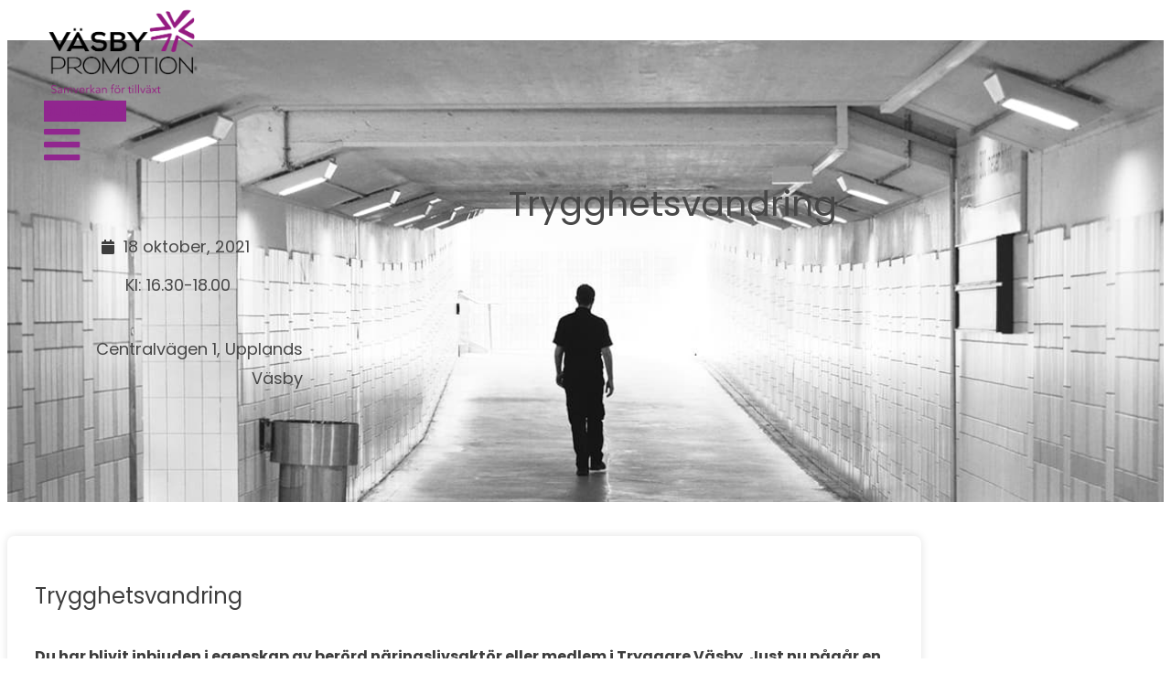

--- FILE ---
content_type: text/html; charset=UTF-8
request_url: https://www.vasbypromotion.se/aktiviteter/trygghetsvandring/
body_size: 25296
content:
<!DOCTYPE html>
<html class="html" lang="sv-SE">
<head>
	<meta charset="UTF-8">
	<link rel="profile" href="https://gmpg.org/xfn/11">

	<meta name='robots' content='index, follow, max-image-preview:large, max-snippet:-1, max-video-preview:-1' />
	<style>img:is([sizes="auto" i], [sizes^="auto," i]) { contain-intrinsic-size: 3000px 1500px }</style>
	<meta name="viewport" content="width=device-width, initial-scale=1">
	<!-- This site is optimized with the Yoast SEO plugin v25.5 - https://yoast.com/wordpress/plugins/seo/ -->
	<title>Trygghetsvandring - Väsby Promotion</title>
	<link rel="canonical" href="https://www.vasbypromotion.se/aktiviteter/trygghetsvandring/" />
	<meta property="og:locale" content="sv_SE" />
	<meta property="og:type" content="article" />
	<meta property="og:title" content="Trygghetsvandring - Väsby Promotion" />
	<meta property="og:description" content="Du har blivit inbjuden i egenskap av berörd näringslivsaktör eller medlem i Tryggare Väsby. Just nu pågår en effektiviserad platssamverkan och vi vill gärna veta vad du tycker och tänker om tryggheten i stationsområdet. Syftet är att ta reda på vad som upplevs som otryggt och vad som behöver åtgärdas, samt vad vi vill ta [&hellip;]" />
	<meta property="og:url" content="https://www.vasbypromotion.se/aktiviteter/trygghetsvandring/" />
	<meta property="og:site_name" content="Väsby Promotion" />
	<meta property="article:modified_time" content="2021-10-19T12:13:24+00:00" />
	<meta property="og:image" content="https://usercontent.one/wp/www.vasbypromotion.se/wp-content/uploads/2021/10/DSC_3748-stationen-2-sv.jpg" />
	<meta property="og:image:width" content="1260" />
	<meta property="og:image:height" content="840" />
	<meta property="og:image:type" content="image/jpeg" />
	<meta name="twitter:card" content="summary_large_image" />
	<meta name="twitter:label1" content="Beräknad lästid" />
	<meta name="twitter:data1" content="1 minut" />
	<script type="application/ld+json" class="yoast-schema-graph">{"@context":"https://schema.org","@graph":[{"@type":"WebPage","@id":"https://www.vasbypromotion.se/aktiviteter/trygghetsvandring/","url":"https://www.vasbypromotion.se/aktiviteter/trygghetsvandring/","name":"Trygghetsvandring - Väsby Promotion","isPartOf":{"@id":"https://www.vasbypromotion.se/#website"},"primaryImageOfPage":{"@id":"https://www.vasbypromotion.se/aktiviteter/trygghetsvandring/#primaryimage"},"image":{"@id":"https://www.vasbypromotion.se/aktiviteter/trygghetsvandring/#primaryimage"},"thumbnailUrl":"https://www.vasbypromotion.se/wp-content/uploads/2021/10/DSC_3748-stationen-2-sv.jpg","datePublished":"2021-10-08T14:28:46+00:00","dateModified":"2021-10-19T12:13:24+00:00","breadcrumb":{"@id":"https://www.vasbypromotion.se/aktiviteter/trygghetsvandring/#breadcrumb"},"inLanguage":"sv-SE","potentialAction":[{"@type":"ReadAction","target":["https://www.vasbypromotion.se/aktiviteter/trygghetsvandring/"]}]},{"@type":"ImageObject","inLanguage":"sv-SE","@id":"https://www.vasbypromotion.se/aktiviteter/trygghetsvandring/#primaryimage","url":"https://www.vasbypromotion.se/wp-content/uploads/2021/10/DSC_3748-stationen-2-sv.jpg","contentUrl":"https://www.vasbypromotion.se/wp-content/uploads/2021/10/DSC_3748-stationen-2-sv.jpg","width":1260,"height":840},{"@type":"BreadcrumbList","@id":"https://www.vasbypromotion.se/aktiviteter/trygghetsvandring/#breadcrumb","itemListElement":[{"@type":"ListItem","position":1,"name":"Hem","item":"https://www.vasbypromotion.se/"},{"@type":"ListItem","position":2,"name":"Aktiviteter","item":"https://www.vasbypromotion.se/aktiviteter/"},{"@type":"ListItem","position":3,"name":"Trygghetsvandring"}]},{"@type":"WebSite","@id":"https://www.vasbypromotion.se/#website","url":"https://www.vasbypromotion.se/","name":"Väsby Promotion","description":"Väsby Promotions övergripande mål är att ge bästa tänkbara förutsättningar för att starta och driva företag i Väsby.","publisher":{"@id":"https://www.vasbypromotion.se/#organization"},"potentialAction":[{"@type":"SearchAction","target":{"@type":"EntryPoint","urlTemplate":"https://www.vasbypromotion.se/?s={search_term_string}"},"query-input":{"@type":"PropertyValueSpecification","valueRequired":true,"valueName":"search_term_string"}}],"inLanguage":"sv-SE"},{"@type":"Organization","@id":"https://www.vasbypromotion.se/#organization","name":"Väsby Promotion","url":"https://www.vasbypromotion.se/","logo":{"@type":"ImageObject","inLanguage":"sv-SE","@id":"https://www.vasbypromotion.se/#/schema/logo/image/","url":"https://www.vasbypromotion.se/wp-content/uploads/2019/01/Rityta-1png_800-1.png","contentUrl":"https://www.vasbypromotion.se/wp-content/uploads/2019/01/Rityta-1png_800-1.png","width":800,"height":474,"caption":"Väsby Promotion"},"image":{"@id":"https://www.vasbypromotion.se/#/schema/logo/image/"}}]}</script>
	<!-- / Yoast SEO plugin. -->


<link rel='dns-prefetch' href='//developers.google.com' />
<link rel="alternate" type="application/rss+xml" title="Väsby Promotion &raquo; Webbflöde" href="https://www.vasbypromotion.se/feed/" />
<link rel="alternate" type="application/rss+xml" title="Väsby Promotion &raquo; Kommentarsflöde" href="https://www.vasbypromotion.se/comments/feed/" />
<script>
window._wpemojiSettings = {"baseUrl":"https:\/\/s.w.org\/images\/core\/emoji\/16.0.1\/72x72\/","ext":".png","svgUrl":"https:\/\/s.w.org\/images\/core\/emoji\/16.0.1\/svg\/","svgExt":".svg","source":{"concatemoji":"https:\/\/www.vasbypromotion.se\/wp-includes\/js\/wp-emoji-release.min.js?ver=6.8.3"}};
/*! This file is auto-generated */
!function(s,n){var o,i,e;function c(e){try{var t={supportTests:e,timestamp:(new Date).valueOf()};sessionStorage.setItem(o,JSON.stringify(t))}catch(e){}}function p(e,t,n){e.clearRect(0,0,e.canvas.width,e.canvas.height),e.fillText(t,0,0);var t=new Uint32Array(e.getImageData(0,0,e.canvas.width,e.canvas.height).data),a=(e.clearRect(0,0,e.canvas.width,e.canvas.height),e.fillText(n,0,0),new Uint32Array(e.getImageData(0,0,e.canvas.width,e.canvas.height).data));return t.every(function(e,t){return e===a[t]})}function u(e,t){e.clearRect(0,0,e.canvas.width,e.canvas.height),e.fillText(t,0,0);for(var n=e.getImageData(16,16,1,1),a=0;a<n.data.length;a++)if(0!==n.data[a])return!1;return!0}function f(e,t,n,a){switch(t){case"flag":return n(e,"\ud83c\udff3\ufe0f\u200d\u26a7\ufe0f","\ud83c\udff3\ufe0f\u200b\u26a7\ufe0f")?!1:!n(e,"\ud83c\udde8\ud83c\uddf6","\ud83c\udde8\u200b\ud83c\uddf6")&&!n(e,"\ud83c\udff4\udb40\udc67\udb40\udc62\udb40\udc65\udb40\udc6e\udb40\udc67\udb40\udc7f","\ud83c\udff4\u200b\udb40\udc67\u200b\udb40\udc62\u200b\udb40\udc65\u200b\udb40\udc6e\u200b\udb40\udc67\u200b\udb40\udc7f");case"emoji":return!a(e,"\ud83e\udedf")}return!1}function g(e,t,n,a){var r="undefined"!=typeof WorkerGlobalScope&&self instanceof WorkerGlobalScope?new OffscreenCanvas(300,150):s.createElement("canvas"),o=r.getContext("2d",{willReadFrequently:!0}),i=(o.textBaseline="top",o.font="600 32px Arial",{});return e.forEach(function(e){i[e]=t(o,e,n,a)}),i}function t(e){var t=s.createElement("script");t.src=e,t.defer=!0,s.head.appendChild(t)}"undefined"!=typeof Promise&&(o="wpEmojiSettingsSupports",i=["flag","emoji"],n.supports={everything:!0,everythingExceptFlag:!0},e=new Promise(function(e){s.addEventListener("DOMContentLoaded",e,{once:!0})}),new Promise(function(t){var n=function(){try{var e=JSON.parse(sessionStorage.getItem(o));if("object"==typeof e&&"number"==typeof e.timestamp&&(new Date).valueOf()<e.timestamp+604800&&"object"==typeof e.supportTests)return e.supportTests}catch(e){}return null}();if(!n){if("undefined"!=typeof Worker&&"undefined"!=typeof OffscreenCanvas&&"undefined"!=typeof URL&&URL.createObjectURL&&"undefined"!=typeof Blob)try{var e="postMessage("+g.toString()+"("+[JSON.stringify(i),f.toString(),p.toString(),u.toString()].join(",")+"));",a=new Blob([e],{type:"text/javascript"}),r=new Worker(URL.createObjectURL(a),{name:"wpTestEmojiSupports"});return void(r.onmessage=function(e){c(n=e.data),r.terminate(),t(n)})}catch(e){}c(n=g(i,f,p,u))}t(n)}).then(function(e){for(var t in e)n.supports[t]=e[t],n.supports.everything=n.supports.everything&&n.supports[t],"flag"!==t&&(n.supports.everythingExceptFlag=n.supports.everythingExceptFlag&&n.supports[t]);n.supports.everythingExceptFlag=n.supports.everythingExceptFlag&&!n.supports.flag,n.DOMReady=!1,n.readyCallback=function(){n.DOMReady=!0}}).then(function(){return e}).then(function(){var e;n.supports.everything||(n.readyCallback(),(e=n.source||{}).concatemoji?t(e.concatemoji):e.wpemoji&&e.twemoji&&(t(e.twemoji),t(e.wpemoji)))}))}((window,document),window._wpemojiSettings);
</script>
<style id='wp-emoji-styles-inline-css'>

	img.wp-smiley, img.emoji {
		display: inline !important;
		border: none !important;
		box-shadow: none !important;
		height: 1em !important;
		width: 1em !important;
		margin: 0 0.07em !important;
		vertical-align: -0.1em !important;
		background: none !important;
		padding: 0 !important;
	}
</style>
<link rel='stylesheet' id='wp-block-library-css' href='https://www.vasbypromotion.se/wp-includes/css/dist/block-library/style.min.css?ver=6.8.3' media='all' />
<style id='wp-block-library-theme-inline-css'>
.wp-block-audio :where(figcaption){color:#555;font-size:13px;text-align:center}.is-dark-theme .wp-block-audio :where(figcaption){color:#ffffffa6}.wp-block-audio{margin:0 0 1em}.wp-block-code{border:1px solid #ccc;border-radius:4px;font-family:Menlo,Consolas,monaco,monospace;padding:.8em 1em}.wp-block-embed :where(figcaption){color:#555;font-size:13px;text-align:center}.is-dark-theme .wp-block-embed :where(figcaption){color:#ffffffa6}.wp-block-embed{margin:0 0 1em}.blocks-gallery-caption{color:#555;font-size:13px;text-align:center}.is-dark-theme .blocks-gallery-caption{color:#ffffffa6}:root :where(.wp-block-image figcaption){color:#555;font-size:13px;text-align:center}.is-dark-theme :root :where(.wp-block-image figcaption){color:#ffffffa6}.wp-block-image{margin:0 0 1em}.wp-block-pullquote{border-bottom:4px solid;border-top:4px solid;color:currentColor;margin-bottom:1.75em}.wp-block-pullquote cite,.wp-block-pullquote footer,.wp-block-pullquote__citation{color:currentColor;font-size:.8125em;font-style:normal;text-transform:uppercase}.wp-block-quote{border-left:.25em solid;margin:0 0 1.75em;padding-left:1em}.wp-block-quote cite,.wp-block-quote footer{color:currentColor;font-size:.8125em;font-style:normal;position:relative}.wp-block-quote:where(.has-text-align-right){border-left:none;border-right:.25em solid;padding-left:0;padding-right:1em}.wp-block-quote:where(.has-text-align-center){border:none;padding-left:0}.wp-block-quote.is-large,.wp-block-quote.is-style-large,.wp-block-quote:where(.is-style-plain){border:none}.wp-block-search .wp-block-search__label{font-weight:700}.wp-block-search__button{border:1px solid #ccc;padding:.375em .625em}:where(.wp-block-group.has-background){padding:1.25em 2.375em}.wp-block-separator.has-css-opacity{opacity:.4}.wp-block-separator{border:none;border-bottom:2px solid;margin-left:auto;margin-right:auto}.wp-block-separator.has-alpha-channel-opacity{opacity:1}.wp-block-separator:not(.is-style-wide):not(.is-style-dots){width:100px}.wp-block-separator.has-background:not(.is-style-dots){border-bottom:none;height:1px}.wp-block-separator.has-background:not(.is-style-wide):not(.is-style-dots){height:2px}.wp-block-table{margin:0 0 1em}.wp-block-table td,.wp-block-table th{word-break:normal}.wp-block-table :where(figcaption){color:#555;font-size:13px;text-align:center}.is-dark-theme .wp-block-table :where(figcaption){color:#ffffffa6}.wp-block-video :where(figcaption){color:#555;font-size:13px;text-align:center}.is-dark-theme .wp-block-video :where(figcaption){color:#ffffffa6}.wp-block-video{margin:0 0 1em}:root :where(.wp-block-template-part.has-background){margin-bottom:0;margin-top:0;padding:1.25em 2.375em}
</style>
<style id='classic-theme-styles-inline-css'>
/*! This file is auto-generated */
.wp-block-button__link{color:#fff;background-color:#32373c;border-radius:9999px;box-shadow:none;text-decoration:none;padding:calc(.667em + 2px) calc(1.333em + 2px);font-size:1.125em}.wp-block-file__button{background:#32373c;color:#fff;text-decoration:none}
</style>
<link rel='stylesheet' id='mpp_gutenberg-css' href='https://usercontent.one/wp/www.vasbypromotion.se/wp-content/plugins/metronet-profile-picture/dist/blocks.style.build.css?ver=2.6.3' media='all' />
<link rel='stylesheet' id='mediaelement-css' href='https://www.vasbypromotion.se/wp-includes/js/mediaelement/mediaelementplayer-legacy.min.css?ver=4.2.17' media='all' />
<link rel='stylesheet' id='wp-mediaelement-css' href='https://www.vasbypromotion.se/wp-includes/js/mediaelement/wp-mediaelement.min.css?ver=6.8.3' media='all' />
<link rel='stylesheet' id='view_editor_gutenberg_frontend_assets-css' href='https://usercontent.one/wp/www.vasbypromotion.se/wp-content/plugins/wp-views/public/css/views-frontend.css?ver=3.6.3' media='all' />
<style id='view_editor_gutenberg_frontend_assets-inline-css'>
.wpv-sort-list-dropdown.wpv-sort-list-dropdown-style-default > span.wpv-sort-list,.wpv-sort-list-dropdown.wpv-sort-list-dropdown-style-default .wpv-sort-list-item {border-color: #cdcdcd;}.wpv-sort-list-dropdown.wpv-sort-list-dropdown-style-default .wpv-sort-list-item a {color: #444;background-color: #fff;}.wpv-sort-list-dropdown.wpv-sort-list-dropdown-style-default a:hover,.wpv-sort-list-dropdown.wpv-sort-list-dropdown-style-default a:focus {color: #000;background-color: #eee;}.wpv-sort-list-dropdown.wpv-sort-list-dropdown-style-default .wpv-sort-list-item.wpv-sort-list-current a {color: #000;background-color: #eee;}
.wpv-sort-list-dropdown.wpv-sort-list-dropdown-style-default > span.wpv-sort-list,.wpv-sort-list-dropdown.wpv-sort-list-dropdown-style-default .wpv-sort-list-item {border-color: #cdcdcd;}.wpv-sort-list-dropdown.wpv-sort-list-dropdown-style-default .wpv-sort-list-item a {color: #444;background-color: #fff;}.wpv-sort-list-dropdown.wpv-sort-list-dropdown-style-default a:hover,.wpv-sort-list-dropdown.wpv-sort-list-dropdown-style-default a:focus {color: #000;background-color: #eee;}.wpv-sort-list-dropdown.wpv-sort-list-dropdown-style-default .wpv-sort-list-item.wpv-sort-list-current a {color: #000;background-color: #eee;}.wpv-sort-list-dropdown.wpv-sort-list-dropdown-style-grey > span.wpv-sort-list,.wpv-sort-list-dropdown.wpv-sort-list-dropdown-style-grey .wpv-sort-list-item {border-color: #cdcdcd;}.wpv-sort-list-dropdown.wpv-sort-list-dropdown-style-grey .wpv-sort-list-item a {color: #444;background-color: #eeeeee;}.wpv-sort-list-dropdown.wpv-sort-list-dropdown-style-grey a:hover,.wpv-sort-list-dropdown.wpv-sort-list-dropdown-style-grey a:focus {color: #000;background-color: #e5e5e5;}.wpv-sort-list-dropdown.wpv-sort-list-dropdown-style-grey .wpv-sort-list-item.wpv-sort-list-current a {color: #000;background-color: #e5e5e5;}
.wpv-sort-list-dropdown.wpv-sort-list-dropdown-style-default > span.wpv-sort-list,.wpv-sort-list-dropdown.wpv-sort-list-dropdown-style-default .wpv-sort-list-item {border-color: #cdcdcd;}.wpv-sort-list-dropdown.wpv-sort-list-dropdown-style-default .wpv-sort-list-item a {color: #444;background-color: #fff;}.wpv-sort-list-dropdown.wpv-sort-list-dropdown-style-default a:hover,.wpv-sort-list-dropdown.wpv-sort-list-dropdown-style-default a:focus {color: #000;background-color: #eee;}.wpv-sort-list-dropdown.wpv-sort-list-dropdown-style-default .wpv-sort-list-item.wpv-sort-list-current a {color: #000;background-color: #eee;}.wpv-sort-list-dropdown.wpv-sort-list-dropdown-style-grey > span.wpv-sort-list,.wpv-sort-list-dropdown.wpv-sort-list-dropdown-style-grey .wpv-sort-list-item {border-color: #cdcdcd;}.wpv-sort-list-dropdown.wpv-sort-list-dropdown-style-grey .wpv-sort-list-item a {color: #444;background-color: #eeeeee;}.wpv-sort-list-dropdown.wpv-sort-list-dropdown-style-grey a:hover,.wpv-sort-list-dropdown.wpv-sort-list-dropdown-style-grey a:focus {color: #000;background-color: #e5e5e5;}.wpv-sort-list-dropdown.wpv-sort-list-dropdown-style-grey .wpv-sort-list-item.wpv-sort-list-current a {color: #000;background-color: #e5e5e5;}.wpv-sort-list-dropdown.wpv-sort-list-dropdown-style-blue > span.wpv-sort-list,.wpv-sort-list-dropdown.wpv-sort-list-dropdown-style-blue .wpv-sort-list-item {border-color: #0099cc;}.wpv-sort-list-dropdown.wpv-sort-list-dropdown-style-blue .wpv-sort-list-item a {color: #444;background-color: #cbddeb;}.wpv-sort-list-dropdown.wpv-sort-list-dropdown-style-blue a:hover,.wpv-sort-list-dropdown.wpv-sort-list-dropdown-style-blue a:focus {color: #000;background-color: #95bedd;}.wpv-sort-list-dropdown.wpv-sort-list-dropdown-style-blue .wpv-sort-list-item.wpv-sort-list-current a {color: #000;background-color: #95bedd;}
</style>
<style id='global-styles-inline-css'>
:root{--wp--preset--aspect-ratio--square: 1;--wp--preset--aspect-ratio--4-3: 4/3;--wp--preset--aspect-ratio--3-4: 3/4;--wp--preset--aspect-ratio--3-2: 3/2;--wp--preset--aspect-ratio--2-3: 2/3;--wp--preset--aspect-ratio--16-9: 16/9;--wp--preset--aspect-ratio--9-16: 9/16;--wp--preset--color--black: #000000;--wp--preset--color--cyan-bluish-gray: #abb8c3;--wp--preset--color--white: #ffffff;--wp--preset--color--pale-pink: #f78da7;--wp--preset--color--vivid-red: #cf2e2e;--wp--preset--color--luminous-vivid-orange: #ff6900;--wp--preset--color--luminous-vivid-amber: #fcb900;--wp--preset--color--light-green-cyan: #7bdcb5;--wp--preset--color--vivid-green-cyan: #00d084;--wp--preset--color--pale-cyan-blue: #8ed1fc;--wp--preset--color--vivid-cyan-blue: #0693e3;--wp--preset--color--vivid-purple: #9b51e0;--wp--preset--gradient--vivid-cyan-blue-to-vivid-purple: linear-gradient(135deg,rgba(6,147,227,1) 0%,rgb(155,81,224) 100%);--wp--preset--gradient--light-green-cyan-to-vivid-green-cyan: linear-gradient(135deg,rgb(122,220,180) 0%,rgb(0,208,130) 100%);--wp--preset--gradient--luminous-vivid-amber-to-luminous-vivid-orange: linear-gradient(135deg,rgba(252,185,0,1) 0%,rgba(255,105,0,1) 100%);--wp--preset--gradient--luminous-vivid-orange-to-vivid-red: linear-gradient(135deg,rgba(255,105,0,1) 0%,rgb(207,46,46) 100%);--wp--preset--gradient--very-light-gray-to-cyan-bluish-gray: linear-gradient(135deg,rgb(238,238,238) 0%,rgb(169,184,195) 100%);--wp--preset--gradient--cool-to-warm-spectrum: linear-gradient(135deg,rgb(74,234,220) 0%,rgb(151,120,209) 20%,rgb(207,42,186) 40%,rgb(238,44,130) 60%,rgb(251,105,98) 80%,rgb(254,248,76) 100%);--wp--preset--gradient--blush-light-purple: linear-gradient(135deg,rgb(255,206,236) 0%,rgb(152,150,240) 100%);--wp--preset--gradient--blush-bordeaux: linear-gradient(135deg,rgb(254,205,165) 0%,rgb(254,45,45) 50%,rgb(107,0,62) 100%);--wp--preset--gradient--luminous-dusk: linear-gradient(135deg,rgb(255,203,112) 0%,rgb(199,81,192) 50%,rgb(65,88,208) 100%);--wp--preset--gradient--pale-ocean: linear-gradient(135deg,rgb(255,245,203) 0%,rgb(182,227,212) 50%,rgb(51,167,181) 100%);--wp--preset--gradient--electric-grass: linear-gradient(135deg,rgb(202,248,128) 0%,rgb(113,206,126) 100%);--wp--preset--gradient--midnight: linear-gradient(135deg,rgb(2,3,129) 0%,rgb(40,116,252) 100%);--wp--preset--font-size--small: 13px;--wp--preset--font-size--medium: 20px;--wp--preset--font-size--large: 36px;--wp--preset--font-size--x-large: 42px;--wp--preset--spacing--20: 0.44rem;--wp--preset--spacing--30: 0.67rem;--wp--preset--spacing--40: 1rem;--wp--preset--spacing--50: 1.5rem;--wp--preset--spacing--60: 2.25rem;--wp--preset--spacing--70: 3.38rem;--wp--preset--spacing--80: 5.06rem;--wp--preset--shadow--natural: 6px 6px 9px rgba(0, 0, 0, 0.2);--wp--preset--shadow--deep: 12px 12px 50px rgba(0, 0, 0, 0.4);--wp--preset--shadow--sharp: 6px 6px 0px rgba(0, 0, 0, 0.2);--wp--preset--shadow--outlined: 6px 6px 0px -3px rgba(255, 255, 255, 1), 6px 6px rgba(0, 0, 0, 1);--wp--preset--shadow--crisp: 6px 6px 0px rgba(0, 0, 0, 1);}:where(.is-layout-flex){gap: 0.5em;}:where(.is-layout-grid){gap: 0.5em;}body .is-layout-flex{display: flex;}.is-layout-flex{flex-wrap: wrap;align-items: center;}.is-layout-flex > :is(*, div){margin: 0;}body .is-layout-grid{display: grid;}.is-layout-grid > :is(*, div){margin: 0;}:where(.wp-block-columns.is-layout-flex){gap: 2em;}:where(.wp-block-columns.is-layout-grid){gap: 2em;}:where(.wp-block-post-template.is-layout-flex){gap: 1.25em;}:where(.wp-block-post-template.is-layout-grid){gap: 1.25em;}.has-black-color{color: var(--wp--preset--color--black) !important;}.has-cyan-bluish-gray-color{color: var(--wp--preset--color--cyan-bluish-gray) !important;}.has-white-color{color: var(--wp--preset--color--white) !important;}.has-pale-pink-color{color: var(--wp--preset--color--pale-pink) !important;}.has-vivid-red-color{color: var(--wp--preset--color--vivid-red) !important;}.has-luminous-vivid-orange-color{color: var(--wp--preset--color--luminous-vivid-orange) !important;}.has-luminous-vivid-amber-color{color: var(--wp--preset--color--luminous-vivid-amber) !important;}.has-light-green-cyan-color{color: var(--wp--preset--color--light-green-cyan) !important;}.has-vivid-green-cyan-color{color: var(--wp--preset--color--vivid-green-cyan) !important;}.has-pale-cyan-blue-color{color: var(--wp--preset--color--pale-cyan-blue) !important;}.has-vivid-cyan-blue-color{color: var(--wp--preset--color--vivid-cyan-blue) !important;}.has-vivid-purple-color{color: var(--wp--preset--color--vivid-purple) !important;}.has-black-background-color{background-color: var(--wp--preset--color--black) !important;}.has-cyan-bluish-gray-background-color{background-color: var(--wp--preset--color--cyan-bluish-gray) !important;}.has-white-background-color{background-color: var(--wp--preset--color--white) !important;}.has-pale-pink-background-color{background-color: var(--wp--preset--color--pale-pink) !important;}.has-vivid-red-background-color{background-color: var(--wp--preset--color--vivid-red) !important;}.has-luminous-vivid-orange-background-color{background-color: var(--wp--preset--color--luminous-vivid-orange) !important;}.has-luminous-vivid-amber-background-color{background-color: var(--wp--preset--color--luminous-vivid-amber) !important;}.has-light-green-cyan-background-color{background-color: var(--wp--preset--color--light-green-cyan) !important;}.has-vivid-green-cyan-background-color{background-color: var(--wp--preset--color--vivid-green-cyan) !important;}.has-pale-cyan-blue-background-color{background-color: var(--wp--preset--color--pale-cyan-blue) !important;}.has-vivid-cyan-blue-background-color{background-color: var(--wp--preset--color--vivid-cyan-blue) !important;}.has-vivid-purple-background-color{background-color: var(--wp--preset--color--vivid-purple) !important;}.has-black-border-color{border-color: var(--wp--preset--color--black) !important;}.has-cyan-bluish-gray-border-color{border-color: var(--wp--preset--color--cyan-bluish-gray) !important;}.has-white-border-color{border-color: var(--wp--preset--color--white) !important;}.has-pale-pink-border-color{border-color: var(--wp--preset--color--pale-pink) !important;}.has-vivid-red-border-color{border-color: var(--wp--preset--color--vivid-red) !important;}.has-luminous-vivid-orange-border-color{border-color: var(--wp--preset--color--luminous-vivid-orange) !important;}.has-luminous-vivid-amber-border-color{border-color: var(--wp--preset--color--luminous-vivid-amber) !important;}.has-light-green-cyan-border-color{border-color: var(--wp--preset--color--light-green-cyan) !important;}.has-vivid-green-cyan-border-color{border-color: var(--wp--preset--color--vivid-green-cyan) !important;}.has-pale-cyan-blue-border-color{border-color: var(--wp--preset--color--pale-cyan-blue) !important;}.has-vivid-cyan-blue-border-color{border-color: var(--wp--preset--color--vivid-cyan-blue) !important;}.has-vivid-purple-border-color{border-color: var(--wp--preset--color--vivid-purple) !important;}.has-vivid-cyan-blue-to-vivid-purple-gradient-background{background: var(--wp--preset--gradient--vivid-cyan-blue-to-vivid-purple) !important;}.has-light-green-cyan-to-vivid-green-cyan-gradient-background{background: var(--wp--preset--gradient--light-green-cyan-to-vivid-green-cyan) !important;}.has-luminous-vivid-amber-to-luminous-vivid-orange-gradient-background{background: var(--wp--preset--gradient--luminous-vivid-amber-to-luminous-vivid-orange) !important;}.has-luminous-vivid-orange-to-vivid-red-gradient-background{background: var(--wp--preset--gradient--luminous-vivid-orange-to-vivid-red) !important;}.has-very-light-gray-to-cyan-bluish-gray-gradient-background{background: var(--wp--preset--gradient--very-light-gray-to-cyan-bluish-gray) !important;}.has-cool-to-warm-spectrum-gradient-background{background: var(--wp--preset--gradient--cool-to-warm-spectrum) !important;}.has-blush-light-purple-gradient-background{background: var(--wp--preset--gradient--blush-light-purple) !important;}.has-blush-bordeaux-gradient-background{background: var(--wp--preset--gradient--blush-bordeaux) !important;}.has-luminous-dusk-gradient-background{background: var(--wp--preset--gradient--luminous-dusk) !important;}.has-pale-ocean-gradient-background{background: var(--wp--preset--gradient--pale-ocean) !important;}.has-electric-grass-gradient-background{background: var(--wp--preset--gradient--electric-grass) !important;}.has-midnight-gradient-background{background: var(--wp--preset--gradient--midnight) !important;}.has-small-font-size{font-size: var(--wp--preset--font-size--small) !important;}.has-medium-font-size{font-size: var(--wp--preset--font-size--medium) !important;}.has-large-font-size{font-size: var(--wp--preset--font-size--large) !important;}.has-x-large-font-size{font-size: var(--wp--preset--font-size--x-large) !important;}
:where(.wp-block-post-template.is-layout-flex){gap: 1.25em;}:where(.wp-block-post-template.is-layout-grid){gap: 1.25em;}
:where(.wp-block-columns.is-layout-flex){gap: 2em;}:where(.wp-block-columns.is-layout-grid){gap: 2em;}
:root :where(.wp-block-pullquote){font-size: 1.5em;line-height: 1.6;}
</style>
<link rel='stylesheet' id='ae-pro-css-css' href='https://usercontent.one/wp/www.vasbypromotion.se/wp-content/plugins/anywhere-elementor-pro/includes/assets/css/ae-pro.min.css?ver=2.25.5' media='all' />
<style id='ae-pro-css-inline-css'>
.blog-entry.grid-entry .blog-entry-inner{ padding:0 !important; }.search #main #content-wrap{ padding:0 !important; }
</style>
<link rel='stylesheet' id='vegas-css-css' href='https://usercontent.one/wp/www.vasbypromotion.se/wp-content/plugins/anywhere-elementor-pro/includes/assets/lib/vegas/vegas.min.css?ver=2.4.0' media='all' />
<link rel='stylesheet' id='font-awesome-css' href='https://usercontent.one/wp/www.vasbypromotion.se/wp-content/themes/oceanwp/assets/fonts/fontawesome/css/all.min.css?ver=6.7.2' media='all' />
<link rel='stylesheet' id='simple-line-icons-css' href='https://usercontent.one/wp/www.vasbypromotion.se/wp-content/themes/oceanwp/assets/css/third/simple-line-icons.min.css?ver=2.4.0' media='all' />
<link rel='stylesheet' id='oceanwp-style-css' href='https://usercontent.one/wp/www.vasbypromotion.se/wp-content/themes/oceanwp/assets/css/style.min.css?ver=4.1.1' media='all' />
<style id='oceanwp-style-inline-css'>
body div.wpforms-container-full .wpforms-form input[type=submit]:hover,
			body div.wpforms-container-full .wpforms-form input[type=submit]:active,
			body div.wpforms-container-full .wpforms-form button[type=submit]:hover,
			body div.wpforms-container-full .wpforms-form button[type=submit]:active,
			body div.wpforms-container-full .wpforms-form .wpforms-page-button:hover,
			body div.wpforms-container-full .wpforms-form .wpforms-page-button:active,
			body .wp-core-ui div.wpforms-container-full .wpforms-form input[type=submit]:hover,
			body .wp-core-ui div.wpforms-container-full .wpforms-form input[type=submit]:active,
			body .wp-core-ui div.wpforms-container-full .wpforms-form button[type=submit]:hover,
			body .wp-core-ui div.wpforms-container-full .wpforms-form button[type=submit]:active,
			body .wp-core-ui div.wpforms-container-full .wpforms-form .wpforms-page-button:hover,
			body .wp-core-ui div.wpforms-container-full .wpforms-form .wpforms-page-button:active {
					background: linear-gradient(0deg, rgba(0, 0, 0, 0.2), rgba(0, 0, 0, 0.2)), var(--wpforms-button-background-color-alt, var(--wpforms-button-background-color)) !important;
			}
</style>
<link rel='stylesheet' id='oceanwp-google-font-poppins-css' href='https://usercontent.one/wp/www.vasbypromotion.se/wp-content/uploads/oceanwp-webfonts-css/bdaf458f0dad8331a5096ae4a9d1112f.css?ver=6.8.3' media='all' />
<link rel='stylesheet' id='oceanwp-google-font-raleway-css' href='https://usercontent.one/wp/www.vasbypromotion.se/wp-content/uploads/oceanwp-webfonts-css/b631bc9963e5f5285397b5975c8758d8.css?ver=6.8.3' media='all' />
<link rel='stylesheet' id='toolset_bootstrap_styles-css' href='https://usercontent.one/wp/www.vasbypromotion.se/wp-content/plugins/types/vendor/toolset/toolset-common/res/lib/bootstrap3/css/bootstrap.css?ver=4.1.10' media='screen' />
<link rel='stylesheet' id='jet-elements-css' href='https://usercontent.one/wp/www.vasbypromotion.se/wp-content/plugins/jet-elements/assets/css/jet-elements.css?ver=2.6.7' media='all' />
<link rel='stylesheet' id='jet-elements-skin-css' href='https://usercontent.one/wp/www.vasbypromotion.se/wp-content/plugins/jet-elements/assets/css/jet-elements-skin.css?ver=2.6.7' media='all' />
<link rel='stylesheet' id='elementor-icons-css' href='https://usercontent.one/wp/www.vasbypromotion.se/wp-content/plugins/elementor/assets/lib/eicons/css/elementor-icons.min.css?ver=5.18.0' media='all' />
<link rel='stylesheet' id='elementor-frontend-legacy-css' href='https://usercontent.one/wp/www.vasbypromotion.se/wp-content/plugins/elementor/assets/css/frontend-legacy.min.css?ver=3.11.5' media='all' />
<link rel='stylesheet' id='elementor-frontend-css' href='https://usercontent.one/wp/www.vasbypromotion.se/wp-content/plugins/elementor/assets/css/frontend.min.css?ver=3.11.5' media='all' />
<link rel='stylesheet' id='swiper-css' href='https://usercontent.one/wp/www.vasbypromotion.se/wp-content/plugins/elementor/assets/lib/swiper/css/swiper.min.css?ver=5.3.6' media='all' />
<link rel='stylesheet' id='elementor-post-17583-css' href='https://usercontent.one/wp/www.vasbypromotion.se/wp-content/uploads/elementor/css/post-17583.css?ver=1694529093' media='all' />
<link rel='stylesheet' id='powerpack-frontend-css' href='https://usercontent.one/wp/www.vasbypromotion.se/wp-content/plugins/powerpack-elements/assets/css/min/frontend.min.css?ver=2.9.11' media='all' />
<link rel='stylesheet' id='wpforms-modern-full-css' href='https://usercontent.one/wp/www.vasbypromotion.se/wp-content/plugins/wpforms-lite/assets/css/frontend/modern/wpforms-full.min.css?ver=1.9.6.2' media='all' />
<style id='wpforms-modern-full-inline-css'>
:root {
				--wpforms-field-border-radius: 3px;
--wpforms-field-border-style: solid;
--wpforms-field-border-size: 1px;
--wpforms-field-background-color: #ffffff;
--wpforms-field-border-color: rgba( 0, 0, 0, 0.25 );
--wpforms-field-border-color-spare: rgba( 0, 0, 0, 0.25 );
--wpforms-field-text-color: rgba( 0, 0, 0, 0.7 );
--wpforms-field-menu-color: #ffffff;
--wpforms-label-color: rgba( 0, 0, 0, 0.85 );
--wpforms-label-sublabel-color: rgba( 0, 0, 0, 0.55 );
--wpforms-label-error-color: #d63637;
--wpforms-button-border-radius: 3px;
--wpforms-button-border-style: none;
--wpforms-button-border-size: 1px;
--wpforms-button-background-color: #066aab;
--wpforms-button-border-color: #066aab;
--wpforms-button-text-color: #ffffff;
--wpforms-page-break-color: #066aab;
--wpforms-background-image: none;
--wpforms-background-position: center center;
--wpforms-background-repeat: no-repeat;
--wpforms-background-size: cover;
--wpforms-background-width: 100px;
--wpforms-background-height: 100px;
--wpforms-background-color: rgba( 0, 0, 0, 0 );
--wpforms-background-url: none;
--wpforms-container-padding: 0px;
--wpforms-container-border-style: none;
--wpforms-container-border-width: 1px;
--wpforms-container-border-color: #000000;
--wpforms-container-border-radius: 3px;
--wpforms-field-size-input-height: 43px;
--wpforms-field-size-input-spacing: 15px;
--wpforms-field-size-font-size: 16px;
--wpforms-field-size-line-height: 19px;
--wpforms-field-size-padding-h: 14px;
--wpforms-field-size-checkbox-size: 16px;
--wpforms-field-size-sublabel-spacing: 5px;
--wpforms-field-size-icon-size: 1;
--wpforms-label-size-font-size: 16px;
--wpforms-label-size-line-height: 19px;
--wpforms-label-size-sublabel-font-size: 14px;
--wpforms-label-size-sublabel-line-height: 17px;
--wpforms-button-size-font-size: 17px;
--wpforms-button-size-height: 41px;
--wpforms-button-size-padding-h: 15px;
--wpforms-button-size-margin-top: 10px;
--wpforms-container-shadow-size-box-shadow: none;

			}
:root {
				--wpforms-field-border-radius: 3px;
--wpforms-field-border-style: solid;
--wpforms-field-border-size: 1px;
--wpforms-field-background-color: #ffffff;
--wpforms-field-border-color: rgba( 0, 0, 0, 0.25 );
--wpforms-field-border-color-spare: rgba( 0, 0, 0, 0.25 );
--wpforms-field-text-color: rgba( 0, 0, 0, 0.7 );
--wpforms-field-menu-color: #ffffff;
--wpforms-label-color: rgba( 0, 0, 0, 0.85 );
--wpforms-label-sublabel-color: rgba( 0, 0, 0, 0.55 );
--wpforms-label-error-color: #d63637;
--wpforms-button-border-radius: 3px;
--wpforms-button-border-style: none;
--wpforms-button-border-size: 1px;
--wpforms-button-background-color: #066aab;
--wpforms-button-border-color: #066aab;
--wpforms-button-text-color: #ffffff;
--wpforms-page-break-color: #066aab;
--wpforms-background-image: none;
--wpforms-background-position: center center;
--wpforms-background-repeat: no-repeat;
--wpforms-background-size: cover;
--wpforms-background-width: 100px;
--wpforms-background-height: 100px;
--wpforms-background-color: rgba( 0, 0, 0, 0 );
--wpforms-background-url: none;
--wpforms-container-padding: 0px;
--wpforms-container-border-style: none;
--wpforms-container-border-width: 1px;
--wpforms-container-border-color: #000000;
--wpforms-container-border-radius: 3px;
--wpforms-field-size-input-height: 43px;
--wpforms-field-size-input-spacing: 15px;
--wpforms-field-size-font-size: 16px;
--wpforms-field-size-line-height: 19px;
--wpforms-field-size-padding-h: 14px;
--wpforms-field-size-checkbox-size: 16px;
--wpforms-field-size-sublabel-spacing: 5px;
--wpforms-field-size-icon-size: 1;
--wpforms-label-size-font-size: 16px;
--wpforms-label-size-line-height: 19px;
--wpforms-label-size-sublabel-font-size: 14px;
--wpforms-label-size-sublabel-line-height: 17px;
--wpforms-button-size-font-size: 17px;
--wpforms-button-size-height: 41px;
--wpforms-button-size-padding-h: 15px;
--wpforms-button-size-margin-top: 10px;
--wpforms-container-shadow-size-box-shadow: none;

			}
</style>
<link rel='stylesheet' id='elementor-pro-css' href='https://usercontent.one/wp/www.vasbypromotion.se/wp-content/plugins/elementor-pro/assets/css/frontend.min.css?ver=3.11.6' media='all' />
<link rel='stylesheet' id='uael-frontend-css' href='https://usercontent.one/wp/www.vasbypromotion.se/wp-content/plugins/ultimate-elementor/assets/min-css/uael-frontend.min.css?ver=1.36.11' media='all' />
<link rel='stylesheet' id='font-awesome-5-all-css' href='https://usercontent.one/wp/www.vasbypromotion.se/wp-content/plugins/elementor/assets/lib/font-awesome/css/all.min.css?ver=3.11.5' media='all' />
<link rel='stylesheet' id='font-awesome-4-shim-css' href='https://usercontent.one/wp/www.vasbypromotion.se/wp-content/plugins/elementor/assets/lib/font-awesome/css/v4-shims.min.css?ver=3.11.5' media='all' />
<link rel='stylesheet' id='elementor-global-css' href='https://usercontent.one/wp/www.vasbypromotion.se/wp-content/uploads/elementor/css/global.css?ver=1694529097' media='all' />
<link rel='stylesheet' id='elementor-post-12692-css' href='https://usercontent.one/wp/www.vasbypromotion.se/wp-content/uploads/elementor/css/post-12692.css?ver=1694529098' media='all' />
<link rel='stylesheet' id='elementor-post-11584-css' href='https://usercontent.one/wp/www.vasbypromotion.se/wp-content/uploads/elementor/css/post-11584.css?ver=1733478039' media='all' />
<link rel='stylesheet' id='oceanwp-overrides-css-css' href='https://usercontent.one/wp/www.vasbypromotion.se/wp-content/plugins/wp-views/vendor/toolset/toolset-theme-settings/res/css/themes/oceanwp-overrides.css?ver=1.5.2' media='screen' />
<link rel='stylesheet' id='elementor-post-12513-css' href='https://usercontent.one/wp/www.vasbypromotion.se/wp-content/uploads/elementor/css/post-12513.css?ver=1694529101' media='all' />
<link rel='stylesheet' id='oe-widgets-style-css' href='https://usercontent.one/wp/www.vasbypromotion.se/wp-content/plugins/ocean-extra/assets/css/widgets.css?ver=6.8.3' media='all' />
<link rel='stylesheet' id='google-fonts-1-css' href='https://fonts.googleapis.com/css?family=Raleway%3A100%2C100italic%2C200%2C200italic%2C300%2C300italic%2C400%2C400italic%2C500%2C500italic%2C600%2C600italic%2C700%2C700italic%2C800%2C800italic%2C900%2C900italic%7CPoppins%3A100%2C100italic%2C200%2C200italic%2C300%2C300italic%2C400%2C400italic%2C500%2C500italic%2C600%2C600italic%2C700%2C700italic%2C800%2C800italic%2C900%2C900italic%7CRoboto%3A100%2C100italic%2C200%2C200italic%2C300%2C300italic%2C400%2C400italic%2C500%2C500italic%2C600%2C600italic%2C700%2C700italic%2C800%2C800italic%2C900%2C900italic&#038;display=auto&#038;ver=6.8.3' media='all' />
<link rel='stylesheet' id='elementor-icons-shared-0-css' href='https://usercontent.one/wp/www.vasbypromotion.se/wp-content/plugins/elementor/assets/lib/font-awesome/css/fontawesome.min.css?ver=5.15.3' media='all' />
<link rel='stylesheet' id='elementor-icons-fa-brands-css' href='https://usercontent.one/wp/www.vasbypromotion.se/wp-content/plugins/elementor/assets/lib/font-awesome/css/brands.min.css?ver=5.15.3' media='all' />
<link rel='stylesheet' id='elementor-icons-fa-solid-css' href='https://usercontent.one/wp/www.vasbypromotion.se/wp-content/plugins/elementor/assets/lib/font-awesome/css/solid.min.css?ver=5.15.3' media='all' />
<link rel="preconnect" href="https://fonts.gstatic.com/" crossorigin><script id="jquery-core-js-extra">
var pp = {"ajax_url":"https:\/\/www.vasbypromotion.se\/wp-admin\/admin-ajax.php"};
</script>
<script src="https://www.vasbypromotion.se/wp-includes/js/jquery/jquery.min.js?ver=3.7.1" id="jquery-core-js"></script>
<script src="https://www.vasbypromotion.se/wp-includes/js/jquery/jquery-migrate.min.js?ver=3.4.1" id="jquery-migrate-js"></script>
<script src="https://usercontent.one/wp/www.vasbypromotion.se/wp-content/plugins/wp-views/vendor/toolset/common-es/public/toolset-common-es-frontend.js?ver=163000" id="toolset-common-es-frontend-js"></script>
<script src="https://maps.googleapis.com/maps/api/js?key=AIzaSyC0M8cB82PbiJcR3xsP2zaMyt5SYWMmM9k&amp;ver=1" id="ae-gmap-js"></script>
<script src="https://developers.google.com/maps/documentation/javascript/examples/markerclusterer/markerclusterer.js?ver=1" id="ae-gmap-cluster-js"></script>
<script src="https://usercontent.one/wp/www.vasbypromotion.se/wp-content/plugins/elementor/assets/lib/font-awesome/js/v4-shims.min.js?ver=3.11.5" id="font-awesome-4-shim-js"></script>
<link rel="https://api.w.org/" href="https://www.vasbypromotion.se/wp-json/" /><link rel="EditURI" type="application/rsd+xml" title="RSD" href="https://www.vasbypromotion.se/xmlrpc.php?rsd" />
<meta name="generator" content="WordPress 6.8.3" />
<link rel='shortlink' href='https://www.vasbypromotion.se/?p=20773' />
<link rel="alternate" title="oEmbed (JSON)" type="application/json+oembed" href="https://www.vasbypromotion.se/wp-json/oembed/1.0/embed?url=https%3A%2F%2Fwww.vasbypromotion.se%2Faktiviteter%2Ftrygghetsvandring%2F" />
<link rel="alternate" title="oEmbed (XML)" type="text/xml+oembed" href="https://www.vasbypromotion.se/wp-json/oembed/1.0/embed?url=https%3A%2F%2Fwww.vasbypromotion.se%2Faktiviteter%2Ftrygghetsvandring%2F&#038;format=xml" />
<style type='text/css'> .ae_data .elementor-editor-element-setting {
            display:none !important;
            }
            </style><!-- Google tag (gtag.js) -->
<script async src="https://www.googletagmanager.com/gtag/js?id=G-LPHGW6V351"></script>
<script>
  window.dataLayer = window.dataLayer || [];
  function gtag(){dataLayer.push(arguments);}
  gtag('js', new Date());

  gtag('config', 'G-LPHGW6V351');
</script><style>[class*=" icon-oc-"],[class^=icon-oc-]{speak:none;font-style:normal;font-weight:400;font-variant:normal;text-transform:none;line-height:1;-webkit-font-smoothing:antialiased;-moz-osx-font-smoothing:grayscale}.icon-oc-one-com-white-32px-fill:before{content:"901"}.icon-oc-one-com:before{content:"900"}#one-com-icon,.toplevel_page_onecom-wp .wp-menu-image{speak:none;display:flex;align-items:center;justify-content:center;text-transform:none;line-height:1;-webkit-font-smoothing:antialiased;-moz-osx-font-smoothing:grayscale}.onecom-wp-admin-bar-item>a,.toplevel_page_onecom-wp>.wp-menu-name{font-size:16px;font-weight:400;line-height:1}.toplevel_page_onecom-wp>.wp-menu-name img{width:69px;height:9px;}.wp-submenu-wrap.wp-submenu>.wp-submenu-head>img{width:88px;height:auto}.onecom-wp-admin-bar-item>a img{height:7px!important}.onecom-wp-admin-bar-item>a img,.toplevel_page_onecom-wp>.wp-menu-name img{opacity:.8}.onecom-wp-admin-bar-item.hover>a img,.toplevel_page_onecom-wp.wp-has-current-submenu>.wp-menu-name img,li.opensub>a.toplevel_page_onecom-wp>.wp-menu-name img{opacity:1}#one-com-icon:before,.onecom-wp-admin-bar-item>a:before,.toplevel_page_onecom-wp>.wp-menu-image:before{content:'';position:static!important;background-color:rgba(240,245,250,.4);border-radius:102px;width:18px;height:18px;padding:0!important}.onecom-wp-admin-bar-item>a:before{width:14px;height:14px}.onecom-wp-admin-bar-item.hover>a:before,.toplevel_page_onecom-wp.opensub>a>.wp-menu-image:before,.toplevel_page_onecom-wp.wp-has-current-submenu>.wp-menu-image:before{background-color:#76b82a}.onecom-wp-admin-bar-item>a{display:inline-flex!important;align-items:center;justify-content:center}#one-com-logo-wrapper{font-size:4em}#one-com-icon{vertical-align:middle}.imagify-welcome{display:none !important;}</style><meta name="generator" content="Elementor 3.11.5; settings: css_print_method-external, google_font-enabled, font_display-auto">
<style>.recentcomments a{display:inline !important;padding:0 !important;margin:0 !important;}</style> <script> window.addEventListener("load",function(){ var c={script:false,link:false}; function ls(s) { if(!['script','link'].includes(s)||c[s]){return;}c[s]=true; var d=document,f=d.getElementsByTagName(s)[0],j=d.createElement(s); if(s==='script'){j.async=true;j.src='https://usercontent.one/wp/www.vasbypromotion.se/wp-content/plugins/wp-views/vendor/toolset/blocks/public/js/frontend.js?v=1.6.2';}else{ j.rel='stylesheet';j.href='https://usercontent.one/wp/www.vasbypromotion.se/wp-content/plugins/wp-views/vendor/toolset/blocks/public/css/style.css?v=1.6.2';} f.parentNode.insertBefore(j, f); }; function ex(){ls('script');ls('link')} window.addEventListener("scroll", ex, {once: true}); if (('IntersectionObserver' in window) && ('IntersectionObserverEntry' in window) && ('intersectionRatio' in window.IntersectionObserverEntry.prototype)) { var i = 0, fb = document.querySelectorAll("[class^='tb-']"), o = new IntersectionObserver(es => { es.forEach(e => { o.unobserve(e.target); if (e.intersectionRatio > 0) { ex();o.disconnect();}else{ i++;if(fb.length>i){o.observe(fb[i])}} }) }); if (fb.length) { o.observe(fb[i]) } } }) </script>
	<noscript>
		<link rel="stylesheet" href="https://usercontent.one/wp/www.vasbypromotion.se/wp-content/plugins/wp-views/vendor/toolset/blocks/public/css/style.css">
	</noscript><link rel="icon" href="https://usercontent.one/wp/www.vasbypromotion.se/wp-content/uploads/2019/01/cropped-Rityta-1png_800-1-32x32.png" sizes="32x32" />
<link rel="icon" href="https://usercontent.one/wp/www.vasbypromotion.se/wp-content/uploads/2019/01/cropped-Rityta-1png_800-1-192x192.png" sizes="192x192" />
<link rel="apple-touch-icon" href="https://usercontent.one/wp/www.vasbypromotion.se/wp-content/uploads/2019/01/cropped-Rityta-1png_800-1-180x180.png" />
<meta name="msapplication-TileImage" content="https://usercontent.one/wp/www.vasbypromotion.se/wp-content/uploads/2019/01/cropped-Rityta-1png_800-1-270x270.png" />
		<style id="wp-custom-css">
			.elementor-widget-divider .elementor-divider{display:inline-flex !important}table tr th:first-child,table tr td:first-child{padding-left:0;font-family:poppins;font-size:16px;font-weight:400;color:#353535}table th,table td{font-family:poppins;font-size:16px;font-weight:400;color:#353535}table th,table td{word-break:break-all}.pagination>.active>a,.pagination>.active>span,.pagination>.active>a:hover,.pagination>.active>span:hover,.pagination>.active>a:focus,.pagination>.active>span:focus{z-index:3;color:#fff;background-color:#91268f!important;border-color:#91268f!important;cursor:default}input[type=submit]{background-color:#91268f !important}input[type=submit]:hover{background-color:#353535 !important}html input[type=button]{background-color:#91268f !important}html input[type=button]:hover{background-color:#353535 !important}/* gravity styling */.gsection_title{font-size:24px !important}/* medlemsregister_stuff */.col-sm-12,.col-md-12,.col-lg-12{position:relative;min-height:1px;padding-left:15px;padding-right:15px;text-align:left;padding-top:5px;font-family:poppins;font-size:16px;font-weight:400;color:#353535}/* hide side-panel mobile */@media screen and (max-width:420px){.side-panel-btn{display:none !important}}/* Portrait *//* svglogo */#site-logo #site-logo-inner a img{height:130px}#site-header #site-header-inner #site-navigation-wrap #site-navigation .main-menu{background-color:transparent !important}/* sidepanel btn-size */.side-panel-btn .side-panel-icon{font-size:39px}li#menu-item-11603{padding-top:0;margin-top:-6px}/* ta bort meny-items */@media screen and (min-width:425px){li#menu-item-449,#menu-item-450,#menu-item-451,#menu-item-453,#menu-item-455,#menu-item-456,#menu-item-457,#menu-item-458,#menu-item-12002,#menu-item-11968,#menu-item-11886,#menu-item-11887,#menu-item-11959,#menu-item-12016,#menu-item-12160,#menu-item-12281,#menu-item-12592{display:none}}/* placeholder font color */input::placeholder{color:#000}/** Start Envato Elements CSS:Blocks (144-3-3a7d335f39a8579c20cdf02f8d462582) **/.envato-block__preview{overflow:visible}/* sticky-logo stuff */.is-sticky #site-header.shrink-header #site-logo #site-logo-inner{position:absolute}/* Envato Kit 141 Custom Styles - Applied to the element under Advanced */.elementor-headline-animation-type-drop-in .elementor-headline-dynamic-wrapper{text-align:center}.envato-kit-141-top-0 h1,.envato-kit-141-top-0 h2,.envato-kit-141-top-0 h3,.envato-kit-141-top-0 h4,.envato-kit-141-top-0 h5,.envato-kit-141-top-0 h6,.envato-kit-141-top-0 p{margin-top:0}.envato-kit-141-newsletter-inline .elementor-field-textual.elementor-size-md{padding-left:1.5rem;padding-right:1.5rem}.envato-kit-141-bottom-0 p{margin-bottom:0}.envato-kit-141-bottom-8 .elementor-price-list .elementor-price-list-item .elementor-price-list-header{margin-bottom:.5rem}.envato-kit-141.elementor-widget-testimonial-carousel.elementor-pagination-type-bullets .swiper-container{padding-bottom:52px}.envato-kit-141-display-inline{display:inline-block}.envato-kit-141 .elementor-slick-slider ul.slick-dots{bottom:-40px}/** End Envato Elements CSS:Blocks (144-3-3a7d335f39a8579c20cdf02f8d462582) **//** Start Envato Elements CSS:Blocks (71-3-d415519effd9e11f35d2438c58ea7ebf) **/.envato-block__preview{overflow:visible}/** End Envato Elements CSS:Blocks (71-3-d415519effd9e11f35d2438c58ea7ebf) **//** Start Envato Elements CSS:Blocks (143-3-7969bb877702491bc5ca272e536ada9d) **/.envato-block__preview{overflow:visible}/* Material Button Click Effect */.envato-kit-140-material-hit .menu-item a,.envato-kit-140-material-button .elementor-button{background-position:center;transition:background 0.8s}.envato-kit-140-material-hit .menu-item a:hover,.envato-kit-140-material-button .elementor-button:hover{background:radial-gradient(circle,transparent 1%,#fff 1%) center/15000%}.envato-kit-140-material-hit .menu-item a:active,.envato-kit-140-material-button .elementor-button:active{background-color:#FFF;background-size:100%;transition:background 0s}/* Field Shadow */.envato-kit-140-big-shadow-form .elementor-field-textual{box-shadow:0 20px 30px rgba(0,0,0,.05)}/* FAQ */.envato-kit-140-faq .elementor-accordion .elementor-accordion-item{border-width:0 0 1px !important}/* Scrollable Columns */.envato-kit-140-scrollable{height:100%;overflow:auto;overflow-x:hidden}/* ImageBox:No Space */.envato-kit-140-imagebox-nospace:hover{transform:scale(1.1);transition:all 0.3s}.envato-kit-140-imagebox-nospace figure{line-height:0}.envato-kit-140-slide .elementor-slide-content{background:#FFF;margin-left:-60px;padding:1em}.envato-kit-140-carousel .slick-active:not(.slick-current) img{padding:20px !important;transition:all .9s}/** End Envato Elements CSS:Blocks (143-3-7969bb877702491bc5ca272e536ada9d) **//** Start Envato Elements CSS:Blocks (69-3-4f8cfb8a1a68ec007f2be7a02bdeadd9) **/.envato-kit-66-menu .e--pointer-framed .elementor-item:before{border-radius:1px}.envato-kit-66-subscription-form .elementor-form-fields-wrapper{position:relative}.envato-kit-66-subscription-form .elementor-form-fields-wrapper .elementor-field-type-submit{position:static}.envato-kit-66-subscription-form .elementor-form-fields-wrapper .elementor-field-type-submit button{position:absolute;top:50%;right:6px;transform:translate(0,-50%);-moz-transform:translate(0,-50%);-webmit-transform:translate(0,-50%)}.envato-kit-66-testi-slider .elementor-testimonial__footer{margin-top:-60px !important;z-index:99;position:relative}.envato-kit-66-featured-slider .elementor-slides .slick-prev{width:50px;height:50px;background-color:#ffffff !important;transform:rotate(45deg);-moz-transform:rotate(45deg);-webkit-transform:rotate(45deg);left:-25px !important;-webkit-box-shadow:0 1px 2px 1px rgba(0,0,0,0.32);-moz-box-shadow:0 1px 2px 1px rgba(0,0,0,0.32);box-shadow:0 1px 2px 1px rgba(0,0,0,0.32)}.envato-kit-66-featured-slider .elementor-slides .slick-prev:before{display:block;margin-top:0;margin-left:0;transform:rotate(-45deg);-moz-transform:rotate(-45deg);-webkit-transform:rotate(-45deg)}.envato-kit-66-featured-slider .elementor-slides .slick-next{width:50px;height:50px;background-color:#ffffff !important;transform:rotate(45deg);-moz-transform:rotate(45deg);-webkit-transform:rotate(45deg);right:-25px !important;-webkit-box-shadow:0 1px 2px 1px rgba(0,0,0,0.32);-moz-box-shadow:0 1px 2px 1px rgba(0,0,0,0.32);box-shadow:0 1px 2px 1px rgba(0,0,0,0.32)}.envato-kit-66-featured-slider .elementor-slides .slick-next:before{display:block;margin-top:-5px;margin-right:-5px;transform:rotate(-45deg);-moz-transform:rotate(-45deg);-webkit-transform:rotate(-45deg)}.envato-kit-66-orangetext{color:#f4511e}.envato-kit-66-countdown .elementor-countdown-label{display:inline-block !important;border:2px solid rgba(255,255,255,0.2);padding:9px 20px}/** End Envato Elements CSS:Blocks (69-3-4f8cfb8a1a68ec007f2be7a02bdeadd9) **//** Start Envato Elements CSS:Blocks (135-3-c665d4805631b9a8bf464e65129b2f58) **/.envato-block__preview{overflow:visible}/** End Envato Elements CSS:Blocks (135-3-c665d4805631b9a8bf464e65129b2f58) **/.uael-post__thumbnail a{pointer-events:none}.uael-post__datebox span{display:none !important}		</style>
		<!-- OceanWP CSS -->
<style type="text/css">
/* Colors */a:hover,a.light:hover,.theme-heading .text::before,.theme-heading .text::after,#top-bar-content >a:hover,#top-bar-social li.oceanwp-email a:hover,#site-navigation-wrap .dropdown-menu >li >a:hover,#site-header.medium-header #medium-searchform button:hover,.oceanwp-mobile-menu-icon a:hover,.blog-entry.post .blog-entry-header .entry-title a:hover,.blog-entry.post .blog-entry-readmore a:hover,.blog-entry.thumbnail-entry .blog-entry-category a,ul.meta li a:hover,.dropcap,.single nav.post-navigation .nav-links .title,body .related-post-title a:hover,body #wp-calendar caption,body .contact-info-widget.default i,body .contact-info-widget.big-icons i,body .custom-links-widget .oceanwp-custom-links li a:hover,body .custom-links-widget .oceanwp-custom-links li a:hover:before,body .posts-thumbnails-widget li a:hover,body .social-widget li.oceanwp-email a:hover,.comment-author .comment-meta .comment-reply-link,#respond #cancel-comment-reply-link:hover,#footer-widgets .footer-box a:hover,#footer-bottom a:hover,#footer-bottom #footer-bottom-menu a:hover,.sidr a:hover,.sidr-class-dropdown-toggle:hover,.sidr-class-menu-item-has-children.active >a,.sidr-class-menu-item-has-children.active >a >.sidr-class-dropdown-toggle,input[type=checkbox]:checked:before{color:#91268f}.single nav.post-navigation .nav-links .title .owp-icon use,.blog-entry.post .blog-entry-readmore a:hover .owp-icon use,body .contact-info-widget.default .owp-icon use,body .contact-info-widget.big-icons .owp-icon use{stroke:#91268f}input[type="button"],input[type="reset"],input[type="submit"],button[type="submit"],.button,#site-navigation-wrap .dropdown-menu >li.btn >a >span,.thumbnail:hover i,.thumbnail:hover .link-post-svg-icon,.post-quote-content,.omw-modal .omw-close-modal,body .contact-info-widget.big-icons li:hover i,body .contact-info-widget.big-icons li:hover .owp-icon,body div.wpforms-container-full .wpforms-form input[type=submit],body div.wpforms-container-full .wpforms-form button[type=submit],body div.wpforms-container-full .wpforms-form .wpforms-page-button,.woocommerce-cart .wp-element-button,.woocommerce-checkout .wp-element-button,.wp-block-button__link{background-color:#91268f}.widget-title{border-color:#91268f}blockquote{border-color:#91268f}.wp-block-quote{border-color:#91268f}#searchform-dropdown{border-color:#91268f}.dropdown-menu .sub-menu{border-color:#91268f}.blog-entry.large-entry .blog-entry-readmore a:hover{border-color:#91268f}.oceanwp-newsletter-form-wrap input[type="email"]:focus{border-color:#91268f}.social-widget li.oceanwp-email a:hover{border-color:#91268f}#respond #cancel-comment-reply-link:hover{border-color:#91268f}body .contact-info-widget.big-icons li:hover i{border-color:#91268f}body .contact-info-widget.big-icons li:hover .owp-icon{border-color:#91268f}#footer-widgets .oceanwp-newsletter-form-wrap input[type="email"]:focus{border-color:#91268f}input[type="button"]:hover,input[type="reset"]:hover,input[type="submit"]:hover,button[type="submit"]:hover,input[type="button"]:focus,input[type="reset"]:focus,input[type="submit"]:focus,button[type="submit"]:focus,.button:hover,.button:focus,#site-navigation-wrap .dropdown-menu >li.btn >a:hover >span,.post-quote-author,.omw-modal .omw-close-modal:hover,body div.wpforms-container-full .wpforms-form input[type=submit]:hover,body div.wpforms-container-full .wpforms-form button[type=submit]:hover,body div.wpforms-container-full .wpforms-form .wpforms-page-button:hover,.woocommerce-cart .wp-element-button:hover,.woocommerce-checkout .wp-element-button:hover,.wp-block-button__link:hover{background-color:#910b8f}a{color:#91268f}a .owp-icon use{stroke:#91268f}a:hover{color:#282828}a:hover .owp-icon use{stroke:#282828}body .theme-button,body input[type="submit"],body button[type="submit"],body button,body .button,body div.wpforms-container-full .wpforms-form input[type=submit],body div.wpforms-container-full .wpforms-form button[type=submit],body div.wpforms-container-full .wpforms-form .wpforms-page-button,.woocommerce-cart .wp-element-button,.woocommerce-checkout .wp-element-button,.wp-block-button__link{border-color:#ffffff}body .theme-button:hover,body input[type="submit"]:hover,body button[type="submit"]:hover,body button:hover,body .button:hover,body div.wpforms-container-full .wpforms-form input[type=submit]:hover,body div.wpforms-container-full .wpforms-form input[type=submit]:active,body div.wpforms-container-full .wpforms-form button[type=submit]:hover,body div.wpforms-container-full .wpforms-form button[type=submit]:active,body div.wpforms-container-full .wpforms-form .wpforms-page-button:hover,body div.wpforms-container-full .wpforms-form .wpforms-page-button:active,.woocommerce-cart .wp-element-button:hover,.woocommerce-checkout .wp-element-button:hover,.wp-block-button__link:hover{border-color:#ffffff}form input[type="text"],form input[type="password"],form input[type="email"],form input[type="url"],form input[type="date"],form input[type="month"],form input[type="time"],form input[type="datetime"],form input[type="datetime-local"],form input[type="week"],form input[type="number"],form input[type="search"],form input[type="tel"],form input[type="color"],form select,form textarea{color:#dd9933}body div.wpforms-container-full .wpforms-form input[type=date],body div.wpforms-container-full .wpforms-form input[type=datetime],body div.wpforms-container-full .wpforms-form input[type=datetime-local],body div.wpforms-container-full .wpforms-form input[type=email],body div.wpforms-container-full .wpforms-form input[type=month],body div.wpforms-container-full .wpforms-form input[type=number],body div.wpforms-container-full .wpforms-form input[type=password],body div.wpforms-container-full .wpforms-form input[type=range],body div.wpforms-container-full .wpforms-form input[type=search],body div.wpforms-container-full .wpforms-form input[type=tel],body div.wpforms-container-full .wpforms-form input[type=text],body div.wpforms-container-full .wpforms-form input[type=time],body div.wpforms-container-full .wpforms-form input[type=url],body div.wpforms-container-full .wpforms-form input[type=week],body div.wpforms-container-full .wpforms-form select,body div.wpforms-container-full .wpforms-form textarea{color:#dd9933}label,body div.wpforms-container-full .wpforms-form .wpforms-field-label{color:#ffffff}body{color:#3d3d3d}/* OceanWP Style Settings CSS */.theme-button,input[type="submit"],button[type="submit"],button,.button,body div.wpforms-container-full .wpforms-form input[type=submit],body div.wpforms-container-full .wpforms-form button[type=submit],body div.wpforms-container-full .wpforms-form .wpforms-page-button{border-style:solid}.theme-button,input[type="submit"],button[type="submit"],button,.button,body div.wpforms-container-full .wpforms-form input[type=submit],body div.wpforms-container-full .wpforms-form button[type=submit],body div.wpforms-container-full .wpforms-form .wpforms-page-button{border-width:1px}form input[type="text"],form input[type="password"],form input[type="email"],form input[type="url"],form input[type="date"],form input[type="month"],form input[type="time"],form input[type="datetime"],form input[type="datetime-local"],form input[type="week"],form input[type="number"],form input[type="search"],form input[type="tel"],form input[type="color"],form select,form textarea,.woocommerce .woocommerce-checkout .select2-container--default .select2-selection--single{border-style:solid}body div.wpforms-container-full .wpforms-form input[type=date],body div.wpforms-container-full .wpforms-form input[type=datetime],body div.wpforms-container-full .wpforms-form input[type=datetime-local],body div.wpforms-container-full .wpforms-form input[type=email],body div.wpforms-container-full .wpforms-form input[type=month],body div.wpforms-container-full .wpforms-form input[type=number],body div.wpforms-container-full .wpforms-form input[type=password],body div.wpforms-container-full .wpforms-form input[type=range],body div.wpforms-container-full .wpforms-form input[type=search],body div.wpforms-container-full .wpforms-form input[type=tel],body div.wpforms-container-full .wpforms-form input[type=text],body div.wpforms-container-full .wpforms-form input[type=time],body div.wpforms-container-full .wpforms-form input[type=url],body div.wpforms-container-full .wpforms-form input[type=week],body div.wpforms-container-full .wpforms-form select,body div.wpforms-container-full .wpforms-form textarea{border-style:solid}form input[type="text"],form input[type="password"],form input[type="email"],form input[type="url"],form input[type="date"],form input[type="month"],form input[type="time"],form input[type="datetime"],form input[type="datetime-local"],form input[type="week"],form input[type="number"],form input[type="search"],form input[type="tel"],form input[type="color"],form select,form textarea{border-radius:3px}body div.wpforms-container-full .wpforms-form input[type=date],body div.wpforms-container-full .wpforms-form input[type=datetime],body div.wpforms-container-full .wpforms-form input[type=datetime-local],body div.wpforms-container-full .wpforms-form input[type=email],body div.wpforms-container-full .wpforms-form input[type=month],body div.wpforms-container-full .wpforms-form input[type=number],body div.wpforms-container-full .wpforms-form input[type=password],body div.wpforms-container-full .wpforms-form input[type=range],body div.wpforms-container-full .wpforms-form input[type=search],body div.wpforms-container-full .wpforms-form input[type=tel],body div.wpforms-container-full .wpforms-form input[type=text],body div.wpforms-container-full .wpforms-form input[type=time],body div.wpforms-container-full .wpforms-form input[type=url],body div.wpforms-container-full .wpforms-form input[type=week],body div.wpforms-container-full .wpforms-form select,body div.wpforms-container-full .wpforms-form textarea{border-radius:3px}#main #content-wrap,.separate-layout #main #content-wrap{padding-top:200px}@media (max-width:480px){#main #content-wrap,.separate-layout #main #content-wrap{padding-top:173px}}/* Header */#site-logo #site-logo-inner,.oceanwp-social-menu .social-menu-inner,#site-header.full_screen-header .menu-bar-inner,.after-header-content .after-header-content-inner{height:131px}#site-navigation-wrap .dropdown-menu >li >a,#site-navigation-wrap .dropdown-menu >li >span.opl-logout-link,.oceanwp-mobile-menu-icon a,.mobile-menu-close,.after-header-content-inner >a{line-height:131px}#site-header-inner{padding:0 50px 30px 50px}@media (max-width:480px){#site-header-inner{padding:0 10px 0 10px}}#site-header.has-header-media .overlay-header-media{background-color:rgba(0,0,0,0.5)}@media (max-width:480px){#site-logo #site-logo-inner a img,#site-header.center-header #site-navigation-wrap .middle-site-logo a img{max-width:145px}}#site-navigation-wrap .dropdown-menu >li >a{padding:0 18px}#site-navigation-wrap .dropdown-menu >li >a,.oceanwp-mobile-menu-icon a,#searchform-header-replace-close{color:#ffffff}#site-navigation-wrap .dropdown-menu >li >a .owp-icon use,.oceanwp-mobile-menu-icon a .owp-icon use,#searchform-header-replace-close .owp-icon use{stroke:#ffffff}#site-navigation-wrap .dropdown-menu >li >a:hover,.oceanwp-mobile-menu-icon a:hover,#searchform-header-replace-close:hover{color:#ee7727}#site-navigation-wrap .dropdown-menu >li >a:hover .owp-icon use,.oceanwp-mobile-menu-icon a:hover .owp-icon use,#searchform-header-replace-close:hover .owp-icon use{stroke:#ee7727}#site-navigation-wrap .dropdown-menu >li >a:hover,#site-navigation-wrap .dropdown-menu >li.sfHover >a{background-color:rgba(0,0,0,0)}a.sidr-class-toggle-sidr-close{background-color:#ee7727}/* Blog CSS */.ocean-single-post-header ul.meta-item li a:hover{color:#333333}/* Typography */body{font-family:Poppins;font-size:16px;line-height:1.8}h1,h2,h3,h4,h5,h6,.theme-heading,.widget-title,.oceanwp-widget-recent-posts-title,.comment-reply-title,.entry-title,.sidebar-box .widget-title{font-family:Raleway;line-height:1.4}h1{font-size:23px;line-height:1.4}h2{font-size:20px;line-height:1.4}h3{font-size:18px;line-height:1.4}h4{font-size:17px;line-height:1.4}h5{font-size:14px;line-height:1.4}h6{font-size:15px;line-height:1.4}#site-logo a.site-logo-text{font-size:24px;line-height:1.8}#site-navigation-wrap .dropdown-menu >li >a,#site-header.full_screen-header .fs-dropdown-menu >li >a,#site-header.top-header #site-navigation-wrap .dropdown-menu >li >a,#site-header.center-header #site-navigation-wrap .dropdown-menu >li >a,#site-header.medium-header #site-navigation-wrap .dropdown-menu >li >a,.oceanwp-mobile-menu-icon a{font-family:'Source Sans Pro';font-size:16px;text-transform:uppercase}.dropdown-menu ul li a.menu-link,#site-header.full_screen-header .fs-dropdown-menu ul.sub-menu li a{font-size:12px;line-height:1.2;letter-spacing:.6px}.sidr-class-dropdown-menu li a,a.sidr-class-toggle-sidr-close,#mobile-dropdown ul li a,body #mobile-fullscreen ul li a{font-size:15px;line-height:1.8}.blog-entry.post .blog-entry-header .entry-title a{font-size:24px;line-height:1.4}.ocean-single-post-header .single-post-title{font-size:34px;line-height:1.4;letter-spacing:.6px}.ocean-single-post-header ul.meta-item li,.ocean-single-post-header ul.meta-item li a{font-size:13px;line-height:1.4;letter-spacing:.6px}.ocean-single-post-header .post-author-name,.ocean-single-post-header .post-author-name a{font-size:14px;line-height:1.4;letter-spacing:.6px}.ocean-single-post-header .post-author-description{font-size:12px;line-height:1.4;letter-spacing:.6px}.single-post .entry-title{line-height:1.4;letter-spacing:.6px}.single-post ul.meta li,.single-post ul.meta li a{font-size:14px;line-height:1.4;letter-spacing:.6px}.sidebar-box .widget-title,.sidebar-box.widget_block .wp-block-heading{font-size:13px;line-height:1;letter-spacing:1px}.woocommerce-store-notice.demo_store{line-height:2;letter-spacing:1.5px}.demo_store .woocommerce-store-notice__dismiss-link{line-height:2;letter-spacing:1.5px}.woocommerce ul.products li.product li.title h2,.woocommerce ul.products li.product li.title a{font-size:14px;line-height:1.5}.woocommerce ul.products li.product li.category,.woocommerce ul.products li.product li.category a{font-size:12px;line-height:1}.woocommerce ul.products li.product .price{font-size:18px;line-height:1}.woocommerce ul.products li.product .button,.woocommerce ul.products li.product .product-inner .added_to_cart{font-size:12px;line-height:1.5;letter-spacing:1px}.woocommerce ul.products li.owp-woo-cond-notice span,.woocommerce ul.products li.owp-woo-cond-notice a{font-size:16px;line-height:1;letter-spacing:1px;font-weight:600;text-transform:capitalize}.woocommerce div.product .product_title{font-size:24px;line-height:1.4;letter-spacing:.6px}.woocommerce div.product p.price{font-size:36px;line-height:1}.woocommerce .owp-btn-normal .summary form button.button,.woocommerce .owp-btn-big .summary form button.button,.woocommerce .owp-btn-very-big .summary form button.button{font-size:12px;line-height:1.5;letter-spacing:1px;text-transform:uppercase}.woocommerce div.owp-woo-single-cond-notice span,.woocommerce div.owp-woo-single-cond-notice a{font-size:18px;line-height:2;letter-spacing:1.5px;font-weight:600;text-transform:capitalize}
</style></head>

<body class="wp-singular aktiviteter-template-default single single-aktiviteter postid-20773 wp-custom-logo wp-embed-responsive wp-theme-oceanwp oceanwp-theme dropdown-mobile no-header-border default-breakpoint has-sidebar content-right-sidebar page-header-disabled no-lightbox elementor-default elementor-kit-17583" itemscope="itemscope" itemtype="https://schema.org/WebPage">

	
	
	<div id="outer-wrap" class="site clr">

		<a class="skip-link screen-reader-text" href="#main">Hoppa till innehållet</a>

		
		<div id="wrap" class="clr">

			
				<div id="transparent-header-wrap" class="clr">
	
<header id="site-header" class="clr" data-height="131" itemscope="itemscope" itemtype="https://schema.org/WPHeader" role="banner">

			<div data-elementor-type="header" data-elementor-id="12692" class="elementor elementor-12692 elementor-location-header">
					<div class="elementor-section-wrap">
								<section class="has_ae_slider elementor-section elementor-top-section elementor-element elementor-element-2e552239 elementor-section-content-middle elementor-section-full_width elementor-section-height-default elementor-section-height-default ae-bg-gallery-type-default" data-id="2e552239" data-element_type="section" data-settings="{&quot;background_background&quot;:&quot;classic&quot;,&quot;sticky&quot;:&quot;top&quot;,&quot;sticky_effects_offset&quot;:1,&quot;jet_parallax_layout_list&quot;:[{&quot;jet_parallax_layout_speed&quot;:{&quot;unit&quot;:&quot;%&quot;,&quot;size&quot;:50,&quot;sizes&quot;:[]},&quot;_id&quot;:&quot;e3987dc&quot;,&quot;jet_parallax_layout_image&quot;:{&quot;url&quot;:&quot;&quot;,&quot;id&quot;:&quot;&quot;,&quot;size&quot;:&quot;&quot;},&quot;jet_parallax_layout_image_tablet&quot;:{&quot;url&quot;:&quot;&quot;,&quot;id&quot;:&quot;&quot;,&quot;size&quot;:&quot;&quot;},&quot;jet_parallax_layout_image_mobile&quot;:{&quot;url&quot;:&quot;&quot;,&quot;id&quot;:&quot;&quot;,&quot;size&quot;:&quot;&quot;},&quot;jet_parallax_layout_type&quot;:&quot;scroll&quot;,&quot;jet_parallax_layout_direction&quot;:null,&quot;jet_parallax_layout_fx_direction&quot;:null,&quot;jet_parallax_layout_z_index&quot;:&quot;&quot;,&quot;jet_parallax_layout_bg_x&quot;:50,&quot;jet_parallax_layout_bg_x_tablet&quot;:&quot;&quot;,&quot;jet_parallax_layout_bg_x_mobile&quot;:&quot;&quot;,&quot;jet_parallax_layout_bg_y&quot;:50,&quot;jet_parallax_layout_bg_y_tablet&quot;:&quot;&quot;,&quot;jet_parallax_layout_bg_y_mobile&quot;:&quot;&quot;,&quot;jet_parallax_layout_bg_size&quot;:&quot;auto&quot;,&quot;jet_parallax_layout_bg_size_tablet&quot;:&quot;&quot;,&quot;jet_parallax_layout_bg_size_mobile&quot;:&quot;&quot;,&quot;jet_parallax_layout_animation_prop&quot;:&quot;transform&quot;,&quot;jet_parallax_layout_on&quot;:[&quot;desktop&quot;,&quot;tablet&quot;]}],&quot;sticky_on&quot;:[&quot;desktop&quot;,&quot;tablet&quot;,&quot;mobile&quot;],&quot;sticky_offset&quot;:0}">
						<div class="elementor-container elementor-column-gap-default">
							<div class="elementor-row">
					<div class="has_ae_slider elementor-column elementor-col-25 elementor-top-column elementor-element elementor-element-43a7f46b ae-bg-gallery-type-default" data-id="43a7f46b" data-element_type="column">
			<div class="elementor-column-wrap elementor-element-populated">
							<div class="elementor-widget-wrap">
						<div class="elementor-element elementor-element-6ecbb5c8 logo elementor-widget elementor-widget-theme-site-logo elementor-widget-image" data-id="6ecbb5c8" data-element_type="widget" data-widget_type="theme-site-logo.default">
				<div class="elementor-widget-container">
								<div class="elementor-image">
								<a href="https://www.vasbypromotion.se">
			<img width="800" height="474" src="https://usercontent.one/wp/www.vasbypromotion.se/wp-content/uploads/2019/01/Rityta-1png_800-1.png" class="attachment-full size-full wp-image-465" alt="" srcset="https://usercontent.one/wp/www.vasbypromotion.se/wp-content/uploads/2019/01/Rityta-1png_800-1.png 800w, https://usercontent.one/wp/www.vasbypromotion.se/wp-content/uploads/2019/01/Rityta-1png_800-1-300x178.png 300w, https://usercontent.one/wp/www.vasbypromotion.se/wp-content/uploads/2019/01/Rityta-1png_800-1-768x455.png 768w" sizes="(max-width: 800px) 100vw, 800px" />				</a>
										</div>
						</div>
				</div>
						</div>
					</div>
		</div>
				<div class="has_ae_slider elementor-column elementor-col-50 elementor-top-column elementor-element elementor-element-46baaf73 ae-bg-gallery-type-default" data-id="46baaf73" data-element_type="column">
			<div class="elementor-column-wrap elementor-element-populated">
							<div class="elementor-widget-wrap">
						<div class="elementor-element elementor-element-476b8bf elementor-align-right elementor-mobile-align-center elementor-widget elementor-widget-button" data-id="476b8bf" data-element_type="widget" data-widget_type="button.default">
				<div class="elementor-widget-container">
					<div class="elementor-button-wrapper">
			<a href="/bli-medlem/" class="elementor-button-link elementor-button elementor-size-sm" role="button">
						<span class="elementor-button-content-wrapper">
						<span class="elementor-button-text">BLI MEDLEM</span>
		</span>
					</a>
		</div>
				</div>
				</div>
						</div>
					</div>
		</div>
				<div class="has_ae_slider elementor-column elementor-col-25 elementor-top-column elementor-element elementor-element-75baf4cc ae-bg-gallery-type-default" data-id="75baf4cc" data-element_type="column">
			<div class="elementor-column-wrap elementor-element-populated">
							<div class="elementor-widget-wrap">
						<div class="elementor-element elementor-element-f710efd elementor-align-right elementor-widget elementor-widget-button" data-id="f710efd" data-element_type="widget" data-widget_type="button.default">
				<div class="elementor-widget-container">
					<div class="elementor-button-wrapper">
			<a href="#elementor-action%3Aaction%3Dpopup%3Aopen%26settings%3DeyJpZCI6IjEyNjg5IiwidG9nZ2xlIjpmYWxzZX0%3D" class="elementor-button-link elementor-button elementor-size-xs" role="button">
						<span class="elementor-button-content-wrapper">
							<span class="elementor-button-icon elementor-align-icon-left">
									<i class="fa fa-navicon" aria-hidden="true"></i>
							</span>
						<span class="elementor-button-text"></span>
		</span>
					</a>
		</div>
				</div>
				</div>
						</div>
					</div>
		</div>
								</div>
					</div>
		</section>
							</div>
				</div>
		
</header><!-- #site-header -->

	</div>
	
			
			<main id="main" class="site-main clr"  role="main">

										<div class="ae_data elementor elementor-12513" data-aetid="12513">
						<div data-elementor-type="wp-post" data-elementor-id="12513" class="elementor elementor-12513 elementor-bc-flex-widget">
						<div class="elementor-inner">
				<div class="elementor-section-wrap">
									<section data-ae-bg="https://usercontent.one/wp/www.vasbypromotion.se/wp-content/uploads/2021/10/DSC_3748-stationen-2-sv.jpg" class="has_ae_slider elementor-section elementor-top-section elementor-element elementor-element-e4c6d1b ae-featured-bg-yes ae-featured-bg-source-custom_field ae-feature-bg-custom-field-aktivitet_headerbild ae-featured-img-size-full elementor-section-height-min-height elementor-section-boxed elementor-section-height-default elementor-section-items-middle ae-bg-gallery-type-default" data-id="e4c6d1b" data-element_type="section" data-settings="{&quot;jet_parallax_layout_list&quot;:[{&quot;jet_parallax_layout_image&quot;:{&quot;url&quot;:&quot;&quot;,&quot;id&quot;:&quot;&quot;,&quot;size&quot;:&quot;&quot;},&quot;_id&quot;:&quot;c384fc9&quot;,&quot;jet_parallax_layout_image_tablet&quot;:{&quot;url&quot;:&quot;&quot;,&quot;id&quot;:&quot;&quot;,&quot;size&quot;:&quot;&quot;},&quot;jet_parallax_layout_image_mobile&quot;:{&quot;url&quot;:&quot;&quot;,&quot;id&quot;:&quot;&quot;,&quot;size&quot;:&quot;&quot;},&quot;jet_parallax_layout_speed&quot;:{&quot;unit&quot;:&quot;%&quot;,&quot;size&quot;:50,&quot;sizes&quot;:[]},&quot;jet_parallax_layout_type&quot;:&quot;scroll&quot;,&quot;jet_parallax_layout_z_index&quot;:&quot;&quot;,&quot;jet_parallax_layout_bg_x&quot;:50,&quot;jet_parallax_layout_bg_y&quot;:50,&quot;jet_parallax_layout_bg_size&quot;:&quot;auto&quot;,&quot;jet_parallax_layout_animation_prop&quot;:&quot;transform&quot;,&quot;jet_parallax_layout_on&quot;:[&quot;desktop&quot;,&quot;tablet&quot;],&quot;jet_parallax_layout_direction&quot;:null,&quot;jet_parallax_layout_fx_direction&quot;:null,&quot;jet_parallax_layout_bg_x_tablet&quot;:&quot;&quot;,&quot;jet_parallax_layout_bg_x_mobile&quot;:&quot;&quot;,&quot;jet_parallax_layout_bg_y_tablet&quot;:&quot;&quot;,&quot;jet_parallax_layout_bg_y_mobile&quot;:&quot;&quot;,&quot;jet_parallax_layout_bg_size_tablet&quot;:&quot;&quot;,&quot;jet_parallax_layout_bg_size_mobile&quot;:&quot;&quot;}],&quot;background_background&quot;:&quot;classic&quot;,&quot;ae_featured_bg_cf_field_key&quot;:&quot;aktivitet_headerbild&quot;}">
							<div class="elementor-background-overlay"></div>
							<div class="elementor-container elementor-column-gap-default">
							<div class="elementor-row">
					<div class="has_ae_slider elementor-column elementor-col-50 elementor-top-column elementor-element elementor-element-634ee48 ae-bg-gallery-type-default" data-id="634ee48" data-element_type="column">
			<div class="elementor-column-wrap">
							<div class="elementor-widget-wrap">
								</div>
					</div>
		</div>
				<div class="has_ae_slider elementor-column elementor-col-50 elementor-top-column elementor-element elementor-element-ee34074 ae-bg-gallery-type-default" data-id="ee34074" data-element_type="column">
			<div class="elementor-column-wrap elementor-element-populated">
							<div class="elementor-widget-wrap">
						<div class="elementor-element elementor-element-e89dc65 elementor-widget elementor-widget-ae-post-title" data-id="e89dc65" data-element_type="widget" data-widget_type="ae-post-title.default">
				<div class="elementor-widget-container">
			<h1 itemprop="name" class="ae-element-post-title">Trygghetsvandring</h1>		</div>
				</div>
				<section class="has_ae_slider elementor-section elementor-inner-section elementor-element elementor-element-1002236 elementor-section-full_width elementor-section-height-default elementor-section-height-default ae-bg-gallery-type-default" data-id="1002236" data-element_type="section" data-settings="{&quot;jet_parallax_layout_list&quot;:[{&quot;jet_parallax_layout_image&quot;:{&quot;url&quot;:&quot;&quot;,&quot;id&quot;:&quot;&quot;,&quot;size&quot;:&quot;&quot;},&quot;_id&quot;:&quot;1b8a2dd&quot;,&quot;jet_parallax_layout_image_tablet&quot;:{&quot;url&quot;:&quot;&quot;,&quot;id&quot;:&quot;&quot;,&quot;size&quot;:&quot;&quot;},&quot;jet_parallax_layout_image_mobile&quot;:{&quot;url&quot;:&quot;&quot;,&quot;id&quot;:&quot;&quot;,&quot;size&quot;:&quot;&quot;},&quot;jet_parallax_layout_speed&quot;:{&quot;unit&quot;:&quot;%&quot;,&quot;size&quot;:50,&quot;sizes&quot;:[]},&quot;jet_parallax_layout_type&quot;:&quot;scroll&quot;,&quot;jet_parallax_layout_z_index&quot;:&quot;&quot;,&quot;jet_parallax_layout_bg_x&quot;:50,&quot;jet_parallax_layout_bg_y&quot;:50,&quot;jet_parallax_layout_bg_size&quot;:&quot;auto&quot;,&quot;jet_parallax_layout_animation_prop&quot;:&quot;transform&quot;,&quot;jet_parallax_layout_on&quot;:[&quot;desktop&quot;,&quot;tablet&quot;],&quot;jet_parallax_layout_direction&quot;:null,&quot;jet_parallax_layout_fx_direction&quot;:null,&quot;jet_parallax_layout_bg_x_tablet&quot;:&quot;&quot;,&quot;jet_parallax_layout_bg_x_mobile&quot;:&quot;&quot;,&quot;jet_parallax_layout_bg_y_tablet&quot;:&quot;&quot;,&quot;jet_parallax_layout_bg_y_mobile&quot;:&quot;&quot;,&quot;jet_parallax_layout_bg_size_tablet&quot;:&quot;&quot;,&quot;jet_parallax_layout_bg_size_mobile&quot;:&quot;&quot;}]}">
						<div class="elementor-container elementor-column-gap-default">
							<div class="elementor-row">
					<div class="has_ae_slider elementor-column elementor-col-33 elementor-inner-column elementor-element elementor-element-5eda3ea ae-bg-gallery-type-default" data-id="5eda3ea" data-element_type="column">
			<div class="elementor-column-wrap elementor-element-populated">
							<div class="elementor-widget-wrap">
						<div class="elementor-element elementor-element-b702226 elementor-widget elementor-widget-ae-custom-field" data-id="b702226" data-element_type="widget" data-widget_type="ae-custom-field.default">
				<div class="elementor-widget-container">
			
		<div class="cf-type-date ae-cf-wrapper">
								<span class="icon-wrapper ae-element-custom-field-icon">
						<i class="fa fa-calendar"></i>
					</span>
					<span class="ae-element-custom-field">18 oktober, 2021</span>		</div>
				</div>
				</div>
						</div>
					</div>
		</div>
				<div class="has_ae_slider elementor-column elementor-col-33 elementor-inner-column elementor-element elementor-element-1aefab6 ae-bg-gallery-type-default" data-id="1aefab6" data-element_type="column">
			<div class="elementor-column-wrap elementor-element-populated">
							<div class="elementor-widget-wrap">
						<div class="elementor-element elementor-element-4fd757c elementor-widget elementor-widget-ae-custom-field" data-id="4fd757c" data-element_type="widget" data-widget_type="ae-custom-field.default">
				<div class="elementor-widget-container">
			
		<div class="cf-type-text ae-cf-wrapper">
								<span class="icon-wrapper ae-element-custom-field-icon">
						<i class="fa fa-clock-o"></i>
					</span>
					<span class="ae-element-custom-field">Kl: 16.30-18.00</span>		</div>
				</div>
				</div>
						</div>
					</div>
		</div>
				<div class="has_ae_slider elementor-column elementor-col-33 elementor-inner-column elementor-element elementor-element-3b8467f ae-bg-gallery-type-default" data-id="3b8467f" data-element_type="column">
			<div class="elementor-column-wrap elementor-element-populated">
							<div class="elementor-widget-wrap">
						<div class="elementor-element elementor-element-5a4e143 elementor-widget elementor-widget-ae-custom-field" data-id="5a4e143" data-element_type="widget" data-widget_type="ae-custom-field.default">
				<div class="elementor-widget-container">
			
		<div class="cf-type-text ae-cf-wrapper">
								<span class="icon-wrapper ae-element-custom-field-icon">
						<i class="fa fa-building-o"></i>
					</span>
					<span class="ae-element-custom-field">Centralvägen 1, Upplands Väsby</span>		</div>
				</div>
				</div>
						</div>
					</div>
		</div>
								</div>
					</div>
		</section>
						</div>
					</div>
		</div>
								</div>
					</div>
		</section>
				<section class="has_ae_slider elementor-section elementor-top-section elementor-element elementor-element-6b83bdc elementor-section-boxed elementor-section-height-default elementor-section-height-default ae-bg-gallery-type-default" data-id="6b83bdc" data-element_type="section" data-settings="{&quot;jet_parallax_layout_list&quot;:[{&quot;jet_parallax_layout_image&quot;:{&quot;url&quot;:&quot;&quot;,&quot;id&quot;:&quot;&quot;,&quot;size&quot;:&quot;&quot;},&quot;_id&quot;:&quot;9f3c2ff&quot;,&quot;jet_parallax_layout_image_tablet&quot;:{&quot;url&quot;:&quot;&quot;,&quot;id&quot;:&quot;&quot;,&quot;size&quot;:&quot;&quot;},&quot;jet_parallax_layout_image_mobile&quot;:{&quot;url&quot;:&quot;&quot;,&quot;id&quot;:&quot;&quot;,&quot;size&quot;:&quot;&quot;},&quot;jet_parallax_layout_speed&quot;:{&quot;unit&quot;:&quot;%&quot;,&quot;size&quot;:50,&quot;sizes&quot;:[]},&quot;jet_parallax_layout_type&quot;:&quot;scroll&quot;,&quot;jet_parallax_layout_z_index&quot;:&quot;&quot;,&quot;jet_parallax_layout_bg_x&quot;:50,&quot;jet_parallax_layout_bg_y&quot;:50,&quot;jet_parallax_layout_bg_size&quot;:&quot;auto&quot;,&quot;jet_parallax_layout_animation_prop&quot;:&quot;transform&quot;,&quot;jet_parallax_layout_on&quot;:[&quot;desktop&quot;,&quot;tablet&quot;],&quot;jet_parallax_layout_direction&quot;:null,&quot;jet_parallax_layout_fx_direction&quot;:null,&quot;jet_parallax_layout_bg_x_tablet&quot;:&quot;&quot;,&quot;jet_parallax_layout_bg_x_mobile&quot;:&quot;&quot;,&quot;jet_parallax_layout_bg_y_tablet&quot;:&quot;&quot;,&quot;jet_parallax_layout_bg_y_mobile&quot;:&quot;&quot;,&quot;jet_parallax_layout_bg_size_tablet&quot;:&quot;&quot;,&quot;jet_parallax_layout_bg_size_mobile&quot;:&quot;&quot;}]}">
						<div class="elementor-container elementor-column-gap-default">
							<div class="elementor-row">
					<div class="has_ae_slider elementor-column elementor-col-100 elementor-top-column elementor-element elementor-element-0dad56d ae-bg-gallery-type-default" data-id="0dad56d" data-element_type="column">
			<div class="elementor-column-wrap elementor-element-populated">
							<div class="elementor-widget-wrap">
						<section class="has_ae_slider elementor-section elementor-inner-section elementor-element elementor-element-40d9323 elementor-section-boxed elementor-section-height-default elementor-section-height-default ae-bg-gallery-type-default" data-id="40d9323" data-element_type="section" data-settings="{&quot;jet_parallax_layout_list&quot;:[{&quot;jet_parallax_layout_image&quot;:{&quot;url&quot;:&quot;&quot;,&quot;id&quot;:&quot;&quot;,&quot;size&quot;:&quot;&quot;},&quot;_id&quot;:&quot;ef15ba3&quot;,&quot;jet_parallax_layout_image_tablet&quot;:{&quot;url&quot;:&quot;&quot;,&quot;id&quot;:&quot;&quot;,&quot;size&quot;:&quot;&quot;},&quot;jet_parallax_layout_image_mobile&quot;:{&quot;url&quot;:&quot;&quot;,&quot;id&quot;:&quot;&quot;,&quot;size&quot;:&quot;&quot;},&quot;jet_parallax_layout_speed&quot;:{&quot;unit&quot;:&quot;%&quot;,&quot;size&quot;:50,&quot;sizes&quot;:[]},&quot;jet_parallax_layout_type&quot;:&quot;scroll&quot;,&quot;jet_parallax_layout_z_index&quot;:&quot;&quot;,&quot;jet_parallax_layout_bg_x&quot;:50,&quot;jet_parallax_layout_bg_y&quot;:50,&quot;jet_parallax_layout_bg_size&quot;:&quot;auto&quot;,&quot;jet_parallax_layout_animation_prop&quot;:&quot;transform&quot;,&quot;jet_parallax_layout_on&quot;:[&quot;desktop&quot;,&quot;tablet&quot;],&quot;jet_parallax_layout_direction&quot;:null,&quot;jet_parallax_layout_fx_direction&quot;:null,&quot;jet_parallax_layout_bg_x_tablet&quot;:&quot;&quot;,&quot;jet_parallax_layout_bg_x_mobile&quot;:&quot;&quot;,&quot;jet_parallax_layout_bg_y_tablet&quot;:&quot;&quot;,&quot;jet_parallax_layout_bg_y_mobile&quot;:&quot;&quot;,&quot;jet_parallax_layout_bg_size_tablet&quot;:&quot;&quot;,&quot;jet_parallax_layout_bg_size_mobile&quot;:&quot;&quot;}],&quot;background_background&quot;:&quot;classic&quot;}">
						<div class="elementor-container elementor-column-gap-default">
							<div class="elementor-row">
					<div class="has_ae_slider elementor-column elementor-col-100 elementor-inner-column elementor-element elementor-element-a1d3d37 ae-bg-gallery-type-default" data-id="a1d3d37" data-element_type="column" data-settings="{&quot;background_background&quot;:&quot;classic&quot;}">
			<div class="elementor-column-wrap elementor-element-populated">
							<div class="elementor-widget-wrap">
						<div class="elementor-element elementor-element-ddb7665 elementor-widget elementor-widget-ae-post-title" data-id="ddb7665" data-element_type="widget" data-widget_type="ae-post-title.default">
				<div class="elementor-widget-container">
			<h2 itemprop="name" class="ae-element-post-title">Trygghetsvandring</h2>		</div>
				</div>
				<div class="elementor-element elementor-element-031f76f elementor-widget elementor-widget-ae-post-content" data-id="031f76f" data-element_type="widget" data-widget_type="ae-post-content.default">
				<div class="elementor-widget-container">
					<div class="ae-element-post-content">
							<p><strong>Du har blivit inbjuden i egenskap av berörd näringslivsaktör eller medlem i Tryggare Väsby. Just nu pågår en effektiviserad platssamverkan och vi vill gärna veta vad du tycker och tänker om tryggheten i stationsområdet.</strong></p>
<p>Syftet är att ta reda på vad som upplevs som otryggt och vad som behöver åtgärdas, samt vad vi vill ta tillvara och förstärka. Det är ett sätt att arbeta med närmiljön i våra områden ur ett trygghetsskapande och brottsförebyggande perspektiv.</p>
<p>Vi börjar med att bjuda de som vill på kaffe och smörgås innan vi startar vandringen. Samlingen sker vid Centralvägen 1, utanför entrén till kommunhuset Pyramiden. Tryggare Väsby protokollför det vi uppmärksammar och skickar ut ett gemensamt protokoll efter vandringen samt vidarebefordrar till rätt aktör.</p>
<p>Vi håller tummarna för att vi ses den 18 oktober!</p>
<p><em>I samarbete: Tryggare Väsby, Väsby Promotion och Upplands Väsby kommun.</em></p>
						</div>
				</div>
				</div>
				<div class="elementor-element elementor-element-7393036 elementor-widget elementor-widget-ae-custom-field" data-id="7393036" data-element_type="widget" data-widget_type="ae-custom-field.default">
				<div class="elementor-widget-container">
			
		<div class="cf-type-date ae-cf-wrapper">
								<span class="ae-element-custom-field-label">
					När:				</span>
					<span class="ae-element-custom-field">18 oktober, 2021</span>		</div>
				</div>
				</div>
				<div class="elementor-element elementor-element-c8f5fa6 elementor-widget elementor-widget-ae-custom-field" data-id="c8f5fa6" data-element_type="widget" data-widget_type="ae-custom-field.default">
				<div class="elementor-widget-container">
			
		<div class="cf-type-text ae-cf-wrapper">
								<span class="ae-element-custom-field-label">
					Tid:				</span>
					<span class="ae-element-custom-field">Kl: 16.30-18.00</span>		</div>
				</div>
				</div>
				<div class="elementor-element elementor-element-5b516cd elementor-widget elementor-widget-ae-custom-field" data-id="5b516cd" data-element_type="widget" data-widget_type="ae-custom-field.default">
				<div class="elementor-widget-container">
			
		<div class="cf-type-date ae-cf-wrapper">
								<span class="ae-element-custom-field-label">
					Plats:				</span>
					<span class="ae-element-custom-field">Centralvägen 1, Upplands Väsby</span>		</div>
				</div>
				</div>
				<div class="elementor-element elementor-element-03a3525 elementor-widget elementor-widget-spacer" data-id="03a3525" data-element_type="widget" data-widget_type="spacer.default">
				<div class="elementor-widget-container">
					<div class="elementor-spacer">
			<div class="elementor-spacer-inner"></div>
		</div>
				</div>
				</div>
				<div class="elementor-element elementor-element-61652fb elementor-widget elementor-widget-ae-custom-field" data-id="61652fb" data-element_type="widget" data-widget_type="ae-custom-field.default">
				<div class="elementor-widget-container">
			
		<div class="cf-type-link ae-cf-wrapper">
			<a class="ae-element-custom-field" target="_blank"  href="https://www.trippus.net/anmalantrygghetsvandring">BOKA HÄR</a>		</div>
				</div>
				</div>
		<!-- hidden widget 20773-5b27072 --><!-- hidden widget 20773-aad865d -->		<div class="elementor-element elementor-element-0122bbd elementor-widget elementor-widget-spacer" data-id="0122bbd" data-element_type="widget" data-widget_type="spacer.default">
				<div class="elementor-widget-container">
					<div class="elementor-spacer">
			<div class="elementor-spacer-inner"></div>
		</div>
				</div>
				</div>
		<!-- hidden widget 20773-1c8ebf3 --><!-- hidden widget 20773-e3e522a -->		<div class="elementor-element elementor-element-e8716ba elementor-widget elementor-widget-spacer" data-id="e8716ba" data-element_type="widget" data-widget_type="spacer.default">
				<div class="elementor-widget-container">
					<div class="elementor-spacer">
			<div class="elementor-spacer-inner"></div>
		</div>
				</div>
				</div>
		<!-- hidden widget 20773-3cd42b3 -->		<div class="elementor-element elementor-element-4d71dea elementor-widget elementor-widget-spacer" data-id="4d71dea" data-element_type="widget" data-widget_type="spacer.default">
				<div class="elementor-widget-container">
					<div class="elementor-spacer">
			<div class="elementor-spacer-inner"></div>
		</div>
				</div>
				</div>
		<!-- hidden widget 20773-8506816 -->		<div class="elementor-element elementor-element-cce30a6 elementor-widget elementor-widget-heading" data-id="cce30a6" data-element_type="widget" data-widget_type="heading.default">
				<div class="elementor-widget-container">
			<h2 class="elementor-heading-title elementor-size-default">Hitta till eventet:</h2>		</div>
				</div>
				<div class="elementor-element elementor-element-870a183 elementor-widget elementor-widget-spacer" data-id="870a183" data-element_type="widget" data-widget_type="spacer.default">
				<div class="elementor-widget-container">
					<div class="elementor-spacer">
			<div class="elementor-spacer-inner"></div>
		</div>
				</div>
				</div>
				<div class="elementor-element elementor-element-876272a elementor-widget elementor-widget-ae-cf-google-map" data-id="876272a" data-element_type="widget" data-widget_type="ae-cf-google-map.default">
				<div class="elementor-widget-container">
						<div class="ae-cf-gmap-wrapper">
				<div class="ae-cf-gmap" data-zoom="14" data-styles=''>
					<div class="marker" data-lat="59.52162060000001" data-lng="17.9020991">
						<address>Centralvägen 1, Upplands Väsby, Sverige</address>
					</div>
				</div>
			</div>
					</div>
				</div>
				<div class="elementor-element elementor-element-40bfb39 elementor-widget elementor-widget-spacer" data-id="40bfb39" data-element_type="widget" data-widget_type="spacer.default">
				<div class="elementor-widget-container">
					<div class="elementor-spacer">
			<div class="elementor-spacer-inner"></div>
		</div>
				</div>
				</div>
				<div class="elementor-element elementor-element-92ae3b7 elementor-widget elementor-widget-ae-custom-field" data-id="92ae3b7" data-element_type="widget" data-widget_type="ae-custom-field.default">
				<div class="elementor-widget-container">
			
		<div class="cf-type-link ae-cf-wrapper">
			<a class="ae-element-custom-field" target="_blank"  href="https://www.trippus.net/anmalantrygghetsvandring">BOKA HÄR</a>		</div>
				</div>
				</div>
				<div class="elementor-element elementor-element-1c00445 elementor-widget elementor-widget-spacer" data-id="1c00445" data-element_type="widget" data-widget_type="spacer.default">
				<div class="elementor-widget-container">
					<div class="elementor-spacer">
			<div class="elementor-spacer-inner"></div>
		</div>
				</div>
				</div>
						</div>
					</div>
		</div>
								</div>
					</div>
		</section>
						</div>
					</div>
		</div>
								</div>
					</div>
		</section>
									</div>
			</div>
					</div>
					</div>
			
	</main><!-- #main -->

	
	
			<div data-elementor-type="footer" data-elementor-id="11584" class="elementor elementor-11584 elementor-location-footer">
					<div class="elementor-section-wrap">
								<section class="has_ae_slider elementor-section elementor-top-section elementor-element elementor-element-1e285b9a elementor-section-boxed elementor-section-height-default elementor-section-height-default ae-bg-gallery-type-default" data-id="1e285b9a" data-element_type="section" data-settings="{&quot;background_background&quot;:&quot;classic&quot;,&quot;jet_parallax_layout_list&quot;:[{&quot;jet_parallax_layout_image&quot;:{&quot;url&quot;:&quot;&quot;,&quot;id&quot;:&quot;&quot;,&quot;size&quot;:&quot;&quot;},&quot;jet_parallax_layout_speed&quot;:{&quot;unit&quot;:&quot;%&quot;,&quot;size&quot;:50,&quot;sizes&quot;:[]},&quot;_id&quot;:&quot;b2cf234&quot;,&quot;jet_parallax_layout_image_tablet&quot;:{&quot;url&quot;:&quot;&quot;,&quot;id&quot;:&quot;&quot;,&quot;size&quot;:&quot;&quot;},&quot;jet_parallax_layout_image_mobile&quot;:{&quot;url&quot;:&quot;&quot;,&quot;id&quot;:&quot;&quot;,&quot;size&quot;:&quot;&quot;},&quot;jet_parallax_layout_type&quot;:&quot;scroll&quot;,&quot;jet_parallax_layout_direction&quot;:null,&quot;jet_parallax_layout_fx_direction&quot;:null,&quot;jet_parallax_layout_z_index&quot;:&quot;&quot;,&quot;jet_parallax_layout_bg_x&quot;:50,&quot;jet_parallax_layout_bg_x_tablet&quot;:&quot;&quot;,&quot;jet_parallax_layout_bg_x_mobile&quot;:&quot;&quot;,&quot;jet_parallax_layout_bg_y&quot;:50,&quot;jet_parallax_layout_bg_y_tablet&quot;:&quot;&quot;,&quot;jet_parallax_layout_bg_y_mobile&quot;:&quot;&quot;,&quot;jet_parallax_layout_bg_size&quot;:&quot;auto&quot;,&quot;jet_parallax_layout_bg_size_tablet&quot;:&quot;&quot;,&quot;jet_parallax_layout_bg_size_mobile&quot;:&quot;&quot;,&quot;jet_parallax_layout_animation_prop&quot;:&quot;transform&quot;,&quot;jet_parallax_layout_on&quot;:[&quot;desktop&quot;,&quot;tablet&quot;]}]}">
						<div class="elementor-container elementor-column-gap-default">
							<div class="elementor-row">
					<div class="has_ae_slider elementor-column elementor-col-100 elementor-top-column elementor-element elementor-element-5e7c5699 ae-bg-gallery-type-default" data-id="5e7c5699" data-element_type="column">
			<div class="elementor-column-wrap elementor-element-populated">
							<div class="elementor-widget-wrap">
						<div class="elementor-element elementor-element-6c304f3f elementor-widget elementor-widget-heading" data-id="6c304f3f" data-element_type="widget" data-widget_type="heading.default">
				<div class="elementor-widget-container">
			<h3 class="elementor-heading-title elementor-size-default">FÖLJ OSS PÅ SOCIALA MEDIER</h3>		</div>
				</div>
				<div class="elementor-element elementor-element-28765b44 elementor-shape-rounded elementor-grid-0 e-grid-align-center elementor-widget elementor-widget-social-icons" data-id="28765b44" data-element_type="widget" data-widget_type="social-icons.default">
				<div class="elementor-widget-container">
					<div class="elementor-social-icons-wrapper elementor-grid">
							<span class="elementor-grid-item">
					<a class="elementor-icon elementor-social-icon elementor-social-icon-instagram elementor-repeater-item-f645a2c" href="https://www.instagram.com/vasbypro/" target="_blank">
						<span class="elementor-screen-only">Instagram</span>
													<i class="fa fa-instagram"></i>
											</a>
				</span>
							<span class="elementor-grid-item">
					<a class="elementor-icon elementor-social-icon elementor-social-icon-facebook elementor-repeater-item-0267196" href="https://sv-se.facebook.com/vasbypromotion/" target="_blank">
						<span class="elementor-screen-only">Facebook</span>
													<i class="fa fa-facebook"></i>
											</a>
				</span>
							<span class="elementor-grid-item">
					<a class="elementor-icon elementor-social-icon elementor-social-icon-youtube elementor-repeater-item-dbaeb71" href="https://www.youtube.com/channel/UClZ3vqW8FWenbZvNi1bbL-Q/videos?shelf_id=0&#038;sort=dd&#038;view=0" target="_blank">
						<span class="elementor-screen-only">Youtube</span>
													<i class="fa fa-youtube"></i>
											</a>
				</span>
							<span class="elementor-grid-item">
					<a class="elementor-icon elementor-social-icon elementor-social-icon-linkedin elementor-repeater-item-9bc67e2" href="https://se.linkedin.com/company/upplands-v-sby-promotion-uvp" target="_blank">
						<span class="elementor-screen-only">Linkedin</span>
													<i class="fa fa-linkedin"></i>
											</a>
				</span>
					</div>
				</div>
				</div>
						</div>
					</div>
		</div>
								</div>
					</div>
		</section>
				<section class="has_ae_slider elementor-section elementor-top-section elementor-element elementor-element-63496520 elementor-section-boxed elementor-section-height-default elementor-section-height-default ae-bg-gallery-type-default" data-id="63496520" data-element_type="section" data-settings="{&quot;background_background&quot;:&quot;classic&quot;,&quot;jet_parallax_layout_list&quot;:[{&quot;jet_parallax_layout_image&quot;:{&quot;url&quot;:&quot;&quot;,&quot;id&quot;:&quot;&quot;,&quot;size&quot;:&quot;&quot;},&quot;jet_parallax_layout_speed&quot;:{&quot;unit&quot;:&quot;%&quot;,&quot;size&quot;:50,&quot;sizes&quot;:[]},&quot;_id&quot;:&quot;1095ec9&quot;,&quot;jet_parallax_layout_image_tablet&quot;:{&quot;url&quot;:&quot;&quot;,&quot;id&quot;:&quot;&quot;,&quot;size&quot;:&quot;&quot;},&quot;jet_parallax_layout_image_mobile&quot;:{&quot;url&quot;:&quot;&quot;,&quot;id&quot;:&quot;&quot;,&quot;size&quot;:&quot;&quot;},&quot;jet_parallax_layout_type&quot;:&quot;scroll&quot;,&quot;jet_parallax_layout_direction&quot;:null,&quot;jet_parallax_layout_fx_direction&quot;:null,&quot;jet_parallax_layout_z_index&quot;:&quot;&quot;,&quot;jet_parallax_layout_bg_x&quot;:50,&quot;jet_parallax_layout_bg_x_tablet&quot;:&quot;&quot;,&quot;jet_parallax_layout_bg_x_mobile&quot;:&quot;&quot;,&quot;jet_parallax_layout_bg_y&quot;:50,&quot;jet_parallax_layout_bg_y_tablet&quot;:&quot;&quot;,&quot;jet_parallax_layout_bg_y_mobile&quot;:&quot;&quot;,&quot;jet_parallax_layout_bg_size&quot;:&quot;auto&quot;,&quot;jet_parallax_layout_bg_size_tablet&quot;:&quot;&quot;,&quot;jet_parallax_layout_bg_size_mobile&quot;:&quot;&quot;,&quot;jet_parallax_layout_animation_prop&quot;:&quot;transform&quot;,&quot;jet_parallax_layout_on&quot;:[&quot;desktop&quot;,&quot;tablet&quot;]}]}">
						<div class="elementor-container elementor-column-gap-default">
							<div class="elementor-row">
					<div class="has_ae_slider elementor-column elementor-col-25 elementor-top-column elementor-element elementor-element-79efba13 ae-bg-gallery-type-default" data-id="79efba13" data-element_type="column">
			<div class="elementor-column-wrap elementor-element-populated">
							<div class="elementor-widget-wrap">
						<div class="elementor-element elementor-element-3c35eac elementor-widget elementor-widget-heading" data-id="3c35eac" data-element_type="widget" data-widget_type="heading.default">
				<div class="elementor-widget-container">
			<h4 class="elementor-heading-title elementor-size-default">Navigering</h4>		</div>
				</div>
				<div class="elementor-element elementor-element-9101dfb elementor-nav-menu__text-align-aside elementor-widget elementor-widget-nav-menu" data-id="9101dfb" data-element_type="widget" data-settings="{&quot;layout&quot;:&quot;dropdown&quot;,&quot;submenu_icon&quot;:{&quot;value&quot;:&quot;&lt;i class=\&quot;fas fa-caret-down\&quot;&gt;&lt;\/i&gt;&quot;,&quot;library&quot;:&quot;fa-solid&quot;}}" data-widget_type="nav-menu.default">
				<div class="elementor-widget-container">
						<nav class="elementor-nav-menu--dropdown elementor-nav-menu__container" aria-hidden="true">
				<ul id="menu-2-9101dfb" class="elementor-nav-menu"><li class="menu-item menu-item-type-post_type menu-item-object-page menu-item-home menu-item-27679"><a href="https://www.vasbypromotion.se/" class="elementor-item" tabindex="-1">Hem</a></li>
<li class="menu-item menu-item-type-post_type_archive menu-item-object-nyheter menu-item-27737"><a href="https://www.vasbypromotion.se/nyheter/" class="elementor-item" tabindex="-1">Aktuellt</a></li>
<li class="menu-item menu-item-type-post_type_archive menu-item-object-aktiviteter menu-item-27733"><a href="https://www.vasbypromotion.se/aktiviteter/" class="elementor-item" tabindex="-1">Aktiviteter</a></li>
<li class="menu-item menu-item-type-post_type menu-item-object-page menu-item-27684"><a href="https://www.vasbypromotion.se/nyhetsbrev/" class="elementor-item" tabindex="-1">Nyhetsbrev</a></li>
<li class="menu-item menu-item-type-post_type_archive menu-item-object-vasbypodden menu-item-27736"><a href="https://www.vasbypromotion.se/vasbypodden/" class="elementor-item" tabindex="-1">Väsbypodden</a></li>
<li class="menu-item menu-item-type-post_type menu-item-object-page menu-item-27682"><a href="https://www.vasbypromotion.se/har-mots-vi/" class="elementor-item" tabindex="-1">Här möts vi</a></li>
<li class="menu-item menu-item-type-post_type menu-item-object-page menu-item-27681"><a href="https://www.vasbypromotion.se/det-har-vill-vi/" class="elementor-item" tabindex="-1">Det här vill vi</a></li>
<li class="menu-item menu-item-type-post_type menu-item-object-page menu-item-27680"><a href="https://www.vasbypromotion.se/det-har-gor-vi/" class="elementor-item" tabindex="-1">Det här gör vi</a></li>
<li class="menu-item menu-item-type-post_type menu-item-object-page menu-item-has-children menu-item-27705"><a href="https://www.vasbypromotion.se/medlemskap/" class="elementor-item" tabindex="-1">Medlemskap</a>
<ul class="sub-menu elementor-nav-menu--dropdown">
	<li class="menu-item menu-item-type-post_type menu-item-object-page menu-item-27692"><a href="https://www.vasbypromotion.se/bli-medlem/" class="elementor-sub-item" tabindex="-1">Bli Medlem</a></li>
	<li class="menu-item menu-item-type-post_type menu-item-object-page menu-item-27706"><a href="https://www.vasbypromotion.se/medlemsfolder/" class="elementor-sub-item" tabindex="-1">Medlemsfolder</a></li>
	<li class="menu-item menu-item-type-post_type menu-item-object-page menu-item-27688"><a href="https://www.vasbypromotion.se/bli-medlem/medlemserbjudanden/" class="elementor-sub-item" tabindex="-1">Medlemserbjudanden</a></li>
	<li class="menu-item menu-item-type-post_type menu-item-object-page menu-item-27708"><a href="https://www.vasbypromotion.se/bli-medlem/sa-har-sager-vara-medlemmar/" class="elementor-sub-item" tabindex="-1">Så här säger våra medlemmar</a></li>
</ul>
</li>
<li class="menu-item menu-item-type-post_type menu-item-object-page menu-item-27683"><a href="https://www.vasbypromotion.se/medlemmar/" class="elementor-item" tabindex="-1">Medlemmar</a></li>
<li class="menu-item menu-item-type-post_type menu-item-object-page menu-item-27695"><a href="https://www.vasbypromotion.se/kompetensportfoljen/" class="elementor-item" tabindex="-1">Kompetensportföljen</a></li>
<li class="menu-item menu-item-type-post_type menu-item-object-page menu-item-has-children menu-item-27691"><a href="https://www.vasbypromotion.se/kommunsamverkan/" class="elementor-item" tabindex="-1">Kommunsamverkan</a>
<ul class="sub-menu elementor-nav-menu--dropdown">
	<li class="menu-item menu-item-type-post_type menu-item-object-page menu-item-31677"><a href="https://www.vasbypromotion.se/vasbys-hallbarhetsnatverk/" class="elementor-sub-item" tabindex="-1">Väsbys hållbarhetsnätverk</a></li>
	<li class="menu-item menu-item-type-post_type menu-item-object-page menu-item-27719"><a href="https://www.vasbypromotion.se/tidningen-vasbys-naringsliv/" class="elementor-sub-item" tabindex="-1">Tidningen Väsbys Näringsliv</a></li>
	<li class="menu-item menu-item-type-post_type menu-item-object-page menu-item-27677"><a href="https://www.vasbypromotion.se/vasby-startup/" class="elementor-sub-item" tabindex="-1">Väsby Startup</a></li>
	<li class="menu-item menu-item-type-post_type menu-item-object-page menu-item-27690"><a href="https://www.vasbypromotion.se/skola-och-naringsliv/" class="elementor-sub-item" tabindex="-1">Skola och näringsliv</a></li>
	<li class="menu-item menu-item-type-post_type menu-item-object-page menu-item-27698"><a href="https://www.vasbypromotion.se/upplands-vasby-foretagarkommunen/" class="elementor-sub-item" tabindex="-1">Upplands Väsby företagarkommunen</a></li>
	<li class="menu-item menu-item-type-post_type menu-item-object-page menu-item-27699"><a href="https://www.vasbypromotion.se/smaforetagarstod-level-up/" class="elementor-sub-item" tabindex="-1">Småföretagarstöd Level Up</a></li>
</ul>
</li>
<li class="menu-item menu-item-type-post_type menu-item-object-page menu-item-has-children menu-item-27700"><a href="https://www.vasbypromotion.se/samarbetspartners/" class="elementor-item" tabindex="-1">Samarbetspartners</a>
<ul class="sub-menu elementor-nav-menu--dropdown">
	<li class="menu-item menu-item-type-post_type menu-item-object-page menu-item-27702"><a href="https://www.vasbypromotion.se/samarbetspartners/diamantpartner/" class="elementor-sub-item" tabindex="-1">Diamantpartner</a></li>
	<li class="menu-item menu-item-type-post_type menu-item-object-page menu-item-27703"><a href="https://www.vasbypromotion.se/samarbetspartners/guldpartner/" class="elementor-sub-item" tabindex="-1">Guldpartner</a></li>
	<li class="menu-item menu-item-type-post_type menu-item-object-page menu-item-27704"><a href="https://www.vasbypromotion.se/samarbetspartners/silverpartner/" class="elementor-sub-item" tabindex="-1">Silverpartner</a></li>
	<li class="menu-item menu-item-type-post_type menu-item-object-page menu-item-27701"><a href="https://www.vasbypromotion.se/samarbetspartners/bronspartner/" class="elementor-sub-item" tabindex="-1">Bronspartner</a></li>
</ul>
</li>
<li class="menu-item menu-item-type-post_type menu-item-object-page menu-item-has-children menu-item-27685"><a href="https://www.vasbypromotion.se/om-oss/" class="elementor-item" tabindex="-1">Om Oss</a>
<ul class="sub-menu elementor-nav-menu--dropdown">
	<li class="menu-item menu-item-type-post_type menu-item-object-page menu-item-27693"><a href="https://www.vasbypromotion.se/historia/" class="elementor-sub-item" tabindex="-1">Historia</a></li>
	<li class="menu-item menu-item-type-post_type menu-item-object-page menu-item-27712"><a href="https://www.vasbypromotion.se/om-oss/manniskorna-bakom-vasby-promotion/" class="elementor-sub-item" tabindex="-1">Styrelse och stadgar</a></li>
	<li class="menu-item menu-item-type-post_type menu-item-object-page menu-item-27905"><a href="https://www.vasbypromotion.se/om-oss/manniskorna-bakom-vasby-promotion/foreningsdokument/" class="elementor-sub-item" tabindex="-1">Föreningsdokument</a></li>
	<li class="menu-item menu-item-type-post_type menu-item-object-page menu-item-privacy-policy menu-item-27713"><a rel="privacy-policy" href="https://www.vasbypromotion.se/integritetspolicy/" class="elementor-sub-item" tabindex="-1">Integritetspolicy</a></li>
</ul>
</li>
<li class="menu-item menu-item-type-post_type menu-item-object-page menu-item-has-children menu-item-27714"><a href="https://www.vasbypromotion.se/utmarkelser/" class="elementor-item" tabindex="-1">Utmärkelser</a>
<ul class="sub-menu elementor-nav-menu--dropdown">
	<li class="menu-item menu-item-type-post_type menu-item-object-page menu-item-32215"><a href="https://www.vasbypromotion.se/utmarkelser/vasby-promotion-award-2026/" class="elementor-sub-item" tabindex="-1">Väsby Promotion Award 2026</a></li>
	<li class="menu-item menu-item-type-post_type menu-item-object-page menu-item-27767"><a href="https://www.vasbypromotion.se/utmarkelser/tidigare-utmarkelser/" class="elementor-sub-item" tabindex="-1">Tidigare utmärkelser</a></li>
</ul>
</li>
<li class="menu-item menu-item-type-post_type menu-item-object-page menu-item-has-children menu-item-27707"><a href="https://www.vasbypromotion.se/kommunikation-och-marknadsforing/" class="elementor-item" tabindex="-1">Kommunikation och marknadsföring</a>
<ul class="sub-menu elementor-nav-menu--dropdown">
	<li class="menu-item menu-item-type-post_type menu-item-object-page menu-item-27729"><a href="https://www.vasbypromotion.se/tidningen-vasbys-naringsliv/" class="elementor-sub-item" tabindex="-1">Tidningen Väsbys Näringsliv</a></li>
	<li class="menu-item menu-item-type-post_type menu-item-object-page menu-item-27694"><a href="https://www.vasbypromotion.se/kommunikation-och-marknadsforing/breddentradet/" class="elementor-sub-item" tabindex="-1">Breddenträdet</a></li>
</ul>
</li>
<li class="menu-item menu-item-type-post_type menu-item-object-page menu-item-27696"><a href="https://www.vasbypromotion.se/kontakt/" class="elementor-item" tabindex="-1">Kontakt</a></li>
<li class="menu-item menu-item-type-post_type menu-item-object-page menu-item-has-children menu-item-27711"><a href="https://www.vasbypromotion.se/vasby-startup/" class="elementor-item" tabindex="-1">Väsby Startup</a>
<ul class="sub-menu elementor-nav-menu--dropdown">
	<li class="menu-item menu-item-type-post_type menu-item-object-page menu-item-27710"><a href="https://www.vasbypromotion.se/boka-ett-mote/" class="elementor-sub-item" tabindex="-1">Boka ett möte</a></li>
</ul>
</li>
</ul>			</nav>
				</div>
				</div>
						</div>
					</div>
		</div>
				<div class="has_ae_slider elementor-column elementor-col-25 elementor-top-column elementor-element elementor-element-3d610cb5 ae-bg-gallery-type-default" data-id="3d610cb5" data-element_type="column">
			<div class="elementor-column-wrap elementor-element-populated">
							<div class="elementor-widget-wrap">
						<div class="elementor-element elementor-element-36bb12e elementor-widget elementor-widget-heading" data-id="36bb12e" data-element_type="widget" data-widget_type="heading.default">
				<div class="elementor-widget-container">
			<h4 class="elementor-heading-title elementor-size-default">Senaste nytt</h4>		</div>
				</div>
				<div class="elementor-element elementor-element-9f06367 elementor-grid-1 elementor-posts--thumbnail-none elementor-grid-tablet-2 elementor-grid-mobile-1 elementor-widget elementor-widget-posts" data-id="9f06367" data-element_type="widget" data-settings="{&quot;classic_columns&quot;:&quot;1&quot;,&quot;classic_row_gap&quot;:{&quot;unit&quot;:&quot;px&quot;,&quot;size&quot;:0,&quot;sizes&quot;:[]},&quot;classic_columns_tablet&quot;:&quot;2&quot;,&quot;classic_columns_mobile&quot;:&quot;1&quot;,&quot;classic_row_gap_tablet&quot;:{&quot;unit&quot;:&quot;px&quot;,&quot;size&quot;:&quot;&quot;,&quot;sizes&quot;:[]},&quot;classic_row_gap_mobile&quot;:{&quot;unit&quot;:&quot;px&quot;,&quot;size&quot;:&quot;&quot;,&quot;sizes&quot;:[]}}" data-widget_type="posts.classic">
				<div class="elementor-widget-container">
					<div class="elementor-posts-container elementor-posts elementor-posts--skin-classic elementor-grid">
				<article class="elementor-post elementor-grid-item post-32673 nyheter type-nyheter status-publish has-post-thumbnail hentry nyhetskategori-nyheter nyhetskategori-reportage entry has-media">
				<div class="elementor-post__text">
				<span class="elementor-post__title">
			<a href="https://www.vasbypromotion.se/nyheter/naringslivsfrukost-satte-fokus-pa-viktigt-amne/" >
				Näringslivsfrukost satte fokus på viktigt ämne			</a>
		</span>
				</div>
				</article>
				<article class="elementor-post elementor-grid-item post-32651 nyheter type-nyheter status-publish has-post-thumbnail hentry nyhetskategori-nyheter nyhetskategori-reportage entry has-media">
				<div class="elementor-post__text">
				<span class="elementor-post__title">
			<a href="https://www.vasbypromotion.se/nyheter/tereze-patwary-ny-naringslivschef/" >
				Tereze Patwary ny näringslivschef			</a>
		</span>
				</div>
				</article>
				<article class="elementor-post elementor-grid-item post-32647 nyheter type-nyheter status-publish has-post-thumbnail hentry nyhetskategori-nyheter entry has-media">
				<div class="elementor-post__text">
				<span class="elementor-post__title">
			<a href="https://www.vasbypromotion.se/nyheter/nominera-till-vasby-promotion-award-2026/" >
				Nominera till Väsby Promotion Award 2026			</a>
		</span>
				</div>
				</article>
				<article class="elementor-post elementor-grid-item post-32631 nyheter type-nyheter status-publish has-post-thumbnail hentry nyhetskategori-nyheter entry has-media">
				<div class="elementor-post__text">
				<span class="elementor-post__title">
			<a href="https://www.vasbypromotion.se/nyheter/svenskt-naringslivs-enkat-om-foretagsklimatet/" >
				Svenskt Näringslivs enkät om företagsklimatet			</a>
		</span>
				</div>
				</article>
				</div>
		
				</div>
				</div>
						</div>
					</div>
		</div>
				<div class="has_ae_slider elementor-column elementor-col-25 elementor-top-column elementor-element elementor-element-66b28ec ae-bg-gallery-type-default" data-id="66b28ec" data-element_type="column">
			<div class="elementor-column-wrap elementor-element-populated">
							<div class="elementor-widget-wrap">
						<div class="elementor-element elementor-element-95b3c35 elementor-widget elementor-widget-heading" data-id="95b3c35" data-element_type="widget" data-widget_type="heading.default">
				<div class="elementor-widget-container">
			<h4 class="elementor-heading-title elementor-size-default">Info</h4>		</div>
				</div>
				<div class="elementor-element elementor-element-e090402 elementor-icon-list--layout-traditional elementor-list-item-link-full_width elementor-widget elementor-widget-icon-list" data-id="e090402" data-element_type="widget" data-widget_type="icon-list.default">
				<div class="elementor-widget-container">
					<ul class="elementor-icon-list-items">
							<li class="elementor-icon-list-item">
											<span class="elementor-icon-list-icon">
							<i aria-hidden="true" class="fas fa-building"></i>						</span>
										<span class="elementor-icon-list-text">Kanalvägen 10 C</span>
									</li>
								<li class="elementor-icon-list-item">
											<span class="elementor-icon-list-icon">
							<i aria-hidden="true" class="fas fa-inbox"></i>						</span>
										<span class="elementor-icon-list-text">194 61 Upplands Väsby</span>
									</li>
								<li class="elementor-icon-list-item">
											<span class="elementor-icon-list-icon">
							<i aria-hidden="true" class="fas fa-phone"></i>						</span>
										<span class="elementor-icon-list-text">Tel 08-590 327 00</span>
									</li>
								<li class="elementor-icon-list-item">
											<a href="mailto:info@vasbypromotion.se">

												<span class="elementor-icon-list-icon">
							<i aria-hidden="true" class="fas fa-envelope"></i>						</span>
										<span class="elementor-icon-list-text">info (at) vasbypromotion.se</span>
											</a>
									</li>
						</ul>
				</div>
				</div>
						</div>
					</div>
		</div>
				<div class="has_ae_slider elementor-column elementor-col-25 elementor-top-column elementor-element elementor-element-7d7561a6 ae-bg-gallery-type-default" data-id="7d7561a6" data-element_type="column">
			<div class="elementor-column-wrap elementor-element-populated">
							<div class="elementor-widget-wrap">
						<div class="elementor-element elementor-element-71bf7ea9 elementor-widget elementor-widget-heading" data-id="71bf7ea9" data-element_type="widget" data-widget_type="heading.default">
				<div class="elementor-widget-container">
			<h4 class="elementor-heading-title elementor-size-default">Webbinfo</h4>		</div>
				</div>
				<div class="elementor-element elementor-element-c5d7df2 elementor-widget elementor-widget-text-editor" data-id="c5d7df2" data-element_type="widget" data-widget_type="text-editor.default">
				<div class="elementor-widget-container">
								<div class="elementor-text-editor elementor-clearfix">
				<p>Informationsansvarig för webbplatsen är Johannes Crona</p><p>Webbmaster är Anna-Karin Steén<br />Webbutvecklare är <a href="https://wonderbird.se">Wonderbird AB</a></p>					</div>
						</div>
				</div>
						</div>
					</div>
		</div>
								</div>
					</div>
		</section>
							</div>
				</div>
		
	
</div><!-- #wrap -->


</div><!-- #outer-wrap -->



<a aria-label="Gå till toppen" href="#" id="scroll-top" class="scroll-top-right"><i class=" fa fa-angle-up" aria-hidden="true" role="img"></i></a>




<script type="speculationrules">
{"prefetch":[{"source":"document","where":{"and":[{"href_matches":"\/*"},{"not":{"href_matches":["\/wp-*.php","\/wp-admin\/*","\/wp-content\/uploads\/*","\/wp-content\/*","\/wp-content\/plugins\/*","\/wp-content\/themes\/oceanwp\/*","\/*\\?(.+)"]}},{"not":{"selector_matches":"a[rel~=\"nofollow\"]"}},{"not":{"selector_matches":".no-prefetch, .no-prefetch a"}}]},"eagerness":"conservative"}]}
</script>

		<div data-elementor-type="popup" data-elementor-id="12689" class="elementor elementor-12689 elementor-location-popup" data-elementor-settings="{&quot;entrance_animation&quot;:&quot;fadeInRight&quot;,&quot;entrance_animation_duration&quot;:{&quot;unit&quot;:&quot;px&quot;,&quot;size&quot;:0.59999999999999997779553950749686919152736663818359375,&quot;sizes&quot;:[]},&quot;a11y_navigation&quot;:&quot;yes&quot;,&quot;timing&quot;:[]}">
					<div class="elementor-section-wrap">
								<section class="has_ae_slider elementor-section elementor-top-section elementor-element elementor-element-23311db elementor-section-boxed elementor-section-height-default elementor-section-height-default ae-bg-gallery-type-default" data-id="23311db" data-element_type="section" data-settings="{&quot;jet_parallax_layout_list&quot;:[{&quot;jet_parallax_layout_image&quot;:{&quot;url&quot;:&quot;&quot;,&quot;id&quot;:&quot;&quot;,&quot;size&quot;:&quot;&quot;},&quot;_id&quot;:&quot;4f81044&quot;,&quot;jet_parallax_layout_image_tablet&quot;:{&quot;url&quot;:&quot;&quot;,&quot;id&quot;:&quot;&quot;,&quot;size&quot;:&quot;&quot;},&quot;jet_parallax_layout_image_mobile&quot;:{&quot;url&quot;:&quot;&quot;,&quot;id&quot;:&quot;&quot;,&quot;size&quot;:&quot;&quot;},&quot;jet_parallax_layout_speed&quot;:{&quot;unit&quot;:&quot;%&quot;,&quot;size&quot;:50,&quot;sizes&quot;:[]},&quot;jet_parallax_layout_type&quot;:&quot;scroll&quot;,&quot;jet_parallax_layout_direction&quot;:null,&quot;jet_parallax_layout_fx_direction&quot;:null,&quot;jet_parallax_layout_z_index&quot;:&quot;&quot;,&quot;jet_parallax_layout_bg_x&quot;:50,&quot;jet_parallax_layout_bg_x_tablet&quot;:&quot;&quot;,&quot;jet_parallax_layout_bg_x_mobile&quot;:&quot;&quot;,&quot;jet_parallax_layout_bg_y&quot;:50,&quot;jet_parallax_layout_bg_y_tablet&quot;:&quot;&quot;,&quot;jet_parallax_layout_bg_y_mobile&quot;:&quot;&quot;,&quot;jet_parallax_layout_bg_size&quot;:&quot;auto&quot;,&quot;jet_parallax_layout_bg_size_tablet&quot;:&quot;&quot;,&quot;jet_parallax_layout_bg_size_mobile&quot;:&quot;&quot;,&quot;jet_parallax_layout_animation_prop&quot;:&quot;transform&quot;,&quot;jet_parallax_layout_on&quot;:[&quot;desktop&quot;,&quot;tablet&quot;]}]}">
						<div class="elementor-container elementor-column-gap-default">
							<div class="elementor-row">
					<div class="has_ae_slider elementor-column elementor-col-100 elementor-top-column elementor-element elementor-element-4b5678b ae-bg-gallery-type-default" data-id="4b5678b" data-element_type="column">
			<div class="elementor-column-wrap elementor-element-populated">
							<div class="elementor-widget-wrap">
						<div class="elementor-element elementor-element-a043f1d elementor-widget elementor-widget-image" data-id="a043f1d" data-element_type="widget" data-widget_type="image.default">
				<div class="elementor-widget-container">
								<div class="elementor-image">
												<img width="800" height="461" src="https://usercontent.one/wp/www.vasbypromotion.se/wp-content/uploads/2019/01/Rityta-1png_800.png" class="attachment-full size-full wp-image-446" alt="" loading="lazy" srcset="https://usercontent.one/wp/www.vasbypromotion.se/wp-content/uploads/2019/01/Rityta-1png_800.png 800w, https://usercontent.one/wp/www.vasbypromotion.se/wp-content/uploads/2019/01/Rityta-1png_800-300x173.png 300w, https://usercontent.one/wp/www.vasbypromotion.se/wp-content/uploads/2019/01/Rityta-1png_800-768x443.png 768w" sizes="auto, (max-width: 800px) 100vw, 800px" />														</div>
						</div>
				</div>
				<div class="elementor-element elementor-element-88286a8 oew-align-center elementor-widget elementor-widget-oew-search" data-id="88286a8" data-element_type="widget" data-widget_type="oew-search.default">
				<div class="elementor-widget-container">
			
		<div class="oew-search-wrap" data-ajaxurl="https://www.vasbypromotion.se/wp-admin/admin-ajax.php">
			<form method="get" class="oceanwp-searchform oew-ajax-search" id="searchform" action="https://www.vasbypromotion.se/">
				<input type="text" class="field" name="s" id="s" placeholder="Sök">
				<button type="submit" class="search-submit" value=""><i class=" icon-magnifier" aria-hidden="true" role="img"></i></button>
							</form>
							<div class="oew-ajax-loading"></div>
				<div class="oew-search-results"></div>
					</div>

			</div>
				</div>
				<div class="elementor-element elementor-element-1db7577 elementor-nav-menu__text-align-aside elementor-widget elementor-widget-nav-menu" data-id="1db7577" data-element_type="widget" data-settings="{&quot;layout&quot;:&quot;dropdown&quot;,&quot;submenu_icon&quot;:{&quot;value&quot;:&quot;&lt;i class=\&quot;fas fa-chevron-down\&quot;&gt;&lt;\/i&gt;&quot;,&quot;library&quot;:&quot;fa-solid&quot;}}" data-widget_type="nav-menu.default">
				<div class="elementor-widget-container">
						<nav class="elementor-nav-menu--dropdown elementor-nav-menu__container" aria-hidden="true">
				<ul id="menu-2-1db7577" class="elementor-nav-menu"><li class="menu-item menu-item-type-post_type menu-item-object-page menu-item-home menu-item-27679"><a href="https://www.vasbypromotion.se/" class="elementor-item" tabindex="-1">Hem</a></li>
<li class="menu-item menu-item-type-post_type_archive menu-item-object-nyheter menu-item-27737"><a href="https://www.vasbypromotion.se/nyheter/" class="elementor-item" tabindex="-1">Aktuellt</a></li>
<li class="menu-item menu-item-type-post_type_archive menu-item-object-aktiviteter menu-item-27733"><a href="https://www.vasbypromotion.se/aktiviteter/" class="elementor-item" tabindex="-1">Aktiviteter</a></li>
<li class="menu-item menu-item-type-post_type menu-item-object-page menu-item-27684"><a href="https://www.vasbypromotion.se/nyhetsbrev/" class="elementor-item" tabindex="-1">Nyhetsbrev</a></li>
<li class="menu-item menu-item-type-post_type_archive menu-item-object-vasbypodden menu-item-27736"><a href="https://www.vasbypromotion.se/vasbypodden/" class="elementor-item" tabindex="-1">Väsbypodden</a></li>
<li class="menu-item menu-item-type-post_type menu-item-object-page menu-item-27682"><a href="https://www.vasbypromotion.se/har-mots-vi/" class="elementor-item" tabindex="-1">Här möts vi</a></li>
<li class="menu-item menu-item-type-post_type menu-item-object-page menu-item-27681"><a href="https://www.vasbypromotion.se/det-har-vill-vi/" class="elementor-item" tabindex="-1">Det här vill vi</a></li>
<li class="menu-item menu-item-type-post_type menu-item-object-page menu-item-27680"><a href="https://www.vasbypromotion.se/det-har-gor-vi/" class="elementor-item" tabindex="-1">Det här gör vi</a></li>
<li class="menu-item menu-item-type-post_type menu-item-object-page menu-item-has-children menu-item-27705"><a href="https://www.vasbypromotion.se/medlemskap/" class="elementor-item" tabindex="-1">Medlemskap</a>
<ul class="sub-menu elementor-nav-menu--dropdown">
	<li class="menu-item menu-item-type-post_type menu-item-object-page menu-item-27692"><a href="https://www.vasbypromotion.se/bli-medlem/" class="elementor-sub-item" tabindex="-1">Bli Medlem</a></li>
	<li class="menu-item menu-item-type-post_type menu-item-object-page menu-item-27706"><a href="https://www.vasbypromotion.se/medlemsfolder/" class="elementor-sub-item" tabindex="-1">Medlemsfolder</a></li>
	<li class="menu-item menu-item-type-post_type menu-item-object-page menu-item-27688"><a href="https://www.vasbypromotion.se/bli-medlem/medlemserbjudanden/" class="elementor-sub-item" tabindex="-1">Medlemserbjudanden</a></li>
	<li class="menu-item menu-item-type-post_type menu-item-object-page menu-item-27708"><a href="https://www.vasbypromotion.se/bli-medlem/sa-har-sager-vara-medlemmar/" class="elementor-sub-item" tabindex="-1">Så här säger våra medlemmar</a></li>
</ul>
</li>
<li class="menu-item menu-item-type-post_type menu-item-object-page menu-item-27683"><a href="https://www.vasbypromotion.se/medlemmar/" class="elementor-item" tabindex="-1">Medlemmar</a></li>
<li class="menu-item menu-item-type-post_type menu-item-object-page menu-item-27695"><a href="https://www.vasbypromotion.se/kompetensportfoljen/" class="elementor-item" tabindex="-1">Kompetensportföljen</a></li>
<li class="menu-item menu-item-type-post_type menu-item-object-page menu-item-has-children menu-item-27691"><a href="https://www.vasbypromotion.se/kommunsamverkan/" class="elementor-item" tabindex="-1">Kommunsamverkan</a>
<ul class="sub-menu elementor-nav-menu--dropdown">
	<li class="menu-item menu-item-type-post_type menu-item-object-page menu-item-31677"><a href="https://www.vasbypromotion.se/vasbys-hallbarhetsnatverk/" class="elementor-sub-item" tabindex="-1">Väsbys hållbarhetsnätverk</a></li>
	<li class="menu-item menu-item-type-post_type menu-item-object-page menu-item-27719"><a href="https://www.vasbypromotion.se/tidningen-vasbys-naringsliv/" class="elementor-sub-item" tabindex="-1">Tidningen Väsbys Näringsliv</a></li>
	<li class="menu-item menu-item-type-post_type menu-item-object-page menu-item-27677"><a href="https://www.vasbypromotion.se/vasby-startup/" class="elementor-sub-item" tabindex="-1">Väsby Startup</a></li>
	<li class="menu-item menu-item-type-post_type menu-item-object-page menu-item-27690"><a href="https://www.vasbypromotion.se/skola-och-naringsliv/" class="elementor-sub-item" tabindex="-1">Skola och näringsliv</a></li>
	<li class="menu-item menu-item-type-post_type menu-item-object-page menu-item-27698"><a href="https://www.vasbypromotion.se/upplands-vasby-foretagarkommunen/" class="elementor-sub-item" tabindex="-1">Upplands Väsby företagarkommunen</a></li>
	<li class="menu-item menu-item-type-post_type menu-item-object-page menu-item-27699"><a href="https://www.vasbypromotion.se/smaforetagarstod-level-up/" class="elementor-sub-item" tabindex="-1">Småföretagarstöd Level Up</a></li>
</ul>
</li>
<li class="menu-item menu-item-type-post_type menu-item-object-page menu-item-has-children menu-item-27700"><a href="https://www.vasbypromotion.se/samarbetspartners/" class="elementor-item" tabindex="-1">Samarbetspartners</a>
<ul class="sub-menu elementor-nav-menu--dropdown">
	<li class="menu-item menu-item-type-post_type menu-item-object-page menu-item-27702"><a href="https://www.vasbypromotion.se/samarbetspartners/diamantpartner/" class="elementor-sub-item" tabindex="-1">Diamantpartner</a></li>
	<li class="menu-item menu-item-type-post_type menu-item-object-page menu-item-27703"><a href="https://www.vasbypromotion.se/samarbetspartners/guldpartner/" class="elementor-sub-item" tabindex="-1">Guldpartner</a></li>
	<li class="menu-item menu-item-type-post_type menu-item-object-page menu-item-27704"><a href="https://www.vasbypromotion.se/samarbetspartners/silverpartner/" class="elementor-sub-item" tabindex="-1">Silverpartner</a></li>
	<li class="menu-item menu-item-type-post_type menu-item-object-page menu-item-27701"><a href="https://www.vasbypromotion.se/samarbetspartners/bronspartner/" class="elementor-sub-item" tabindex="-1">Bronspartner</a></li>
</ul>
</li>
<li class="menu-item menu-item-type-post_type menu-item-object-page menu-item-has-children menu-item-27685"><a href="https://www.vasbypromotion.se/om-oss/" class="elementor-item" tabindex="-1">Om Oss</a>
<ul class="sub-menu elementor-nav-menu--dropdown">
	<li class="menu-item menu-item-type-post_type menu-item-object-page menu-item-27693"><a href="https://www.vasbypromotion.se/historia/" class="elementor-sub-item" tabindex="-1">Historia</a></li>
	<li class="menu-item menu-item-type-post_type menu-item-object-page menu-item-27712"><a href="https://www.vasbypromotion.se/om-oss/manniskorna-bakom-vasby-promotion/" class="elementor-sub-item" tabindex="-1">Styrelse och stadgar</a></li>
	<li class="menu-item menu-item-type-post_type menu-item-object-page menu-item-27905"><a href="https://www.vasbypromotion.se/om-oss/manniskorna-bakom-vasby-promotion/foreningsdokument/" class="elementor-sub-item" tabindex="-1">Föreningsdokument</a></li>
	<li class="menu-item menu-item-type-post_type menu-item-object-page menu-item-privacy-policy menu-item-27713"><a rel="privacy-policy" href="https://www.vasbypromotion.se/integritetspolicy/" class="elementor-sub-item" tabindex="-1">Integritetspolicy</a></li>
</ul>
</li>
<li class="menu-item menu-item-type-post_type menu-item-object-page menu-item-has-children menu-item-27714"><a href="https://www.vasbypromotion.se/utmarkelser/" class="elementor-item" tabindex="-1">Utmärkelser</a>
<ul class="sub-menu elementor-nav-menu--dropdown">
	<li class="menu-item menu-item-type-post_type menu-item-object-page menu-item-32215"><a href="https://www.vasbypromotion.se/utmarkelser/vasby-promotion-award-2026/" class="elementor-sub-item" tabindex="-1">Väsby Promotion Award 2026</a></li>
	<li class="menu-item menu-item-type-post_type menu-item-object-page menu-item-27767"><a href="https://www.vasbypromotion.se/utmarkelser/tidigare-utmarkelser/" class="elementor-sub-item" tabindex="-1">Tidigare utmärkelser</a></li>
</ul>
</li>
<li class="menu-item menu-item-type-post_type menu-item-object-page menu-item-has-children menu-item-27707"><a href="https://www.vasbypromotion.se/kommunikation-och-marknadsforing/" class="elementor-item" tabindex="-1">Kommunikation och marknadsföring</a>
<ul class="sub-menu elementor-nav-menu--dropdown">
	<li class="menu-item menu-item-type-post_type menu-item-object-page menu-item-27729"><a href="https://www.vasbypromotion.se/tidningen-vasbys-naringsliv/" class="elementor-sub-item" tabindex="-1">Tidningen Väsbys Näringsliv</a></li>
	<li class="menu-item menu-item-type-post_type menu-item-object-page menu-item-27694"><a href="https://www.vasbypromotion.se/kommunikation-och-marknadsforing/breddentradet/" class="elementor-sub-item" tabindex="-1">Breddenträdet</a></li>
</ul>
</li>
<li class="menu-item menu-item-type-post_type menu-item-object-page menu-item-27696"><a href="https://www.vasbypromotion.se/kontakt/" class="elementor-item" tabindex="-1">Kontakt</a></li>
<li class="menu-item menu-item-type-post_type menu-item-object-page menu-item-has-children menu-item-27711"><a href="https://www.vasbypromotion.se/vasby-startup/" class="elementor-item" tabindex="-1">Väsby Startup</a>
<ul class="sub-menu elementor-nav-menu--dropdown">
	<li class="menu-item menu-item-type-post_type menu-item-object-page menu-item-27710"><a href="https://www.vasbypromotion.se/boka-ett-mote/" class="elementor-sub-item" tabindex="-1">Boka ett möte</a></li>
</ul>
</li>
</ul>			</nav>
				</div>
				</div>
				<div class="elementor-element elementor-element-ddc67de elementor-shape-rounded elementor-grid-0 e-grid-align-center elementor-widget elementor-widget-social-icons" data-id="ddc67de" data-element_type="widget" data-widget_type="social-icons.default">
				<div class="elementor-widget-container">
					<div class="elementor-social-icons-wrapper elementor-grid">
							<span class="elementor-grid-item">
					<a class="elementor-icon elementor-social-icon elementor-social-icon-instagram elementor-repeater-item-f645a2c" href="https://www.instagram.com/vasbypro/" target="_blank">
						<span class="elementor-screen-only">Instagram</span>
													<i class="fa fa-instagram"></i>
											</a>
				</span>
							<span class="elementor-grid-item">
					<a class="elementor-icon elementor-social-icon elementor-social-icon-facebook elementor-repeater-item-0267196" href="https://sv-se.facebook.com/vasbypromotion/" target="_blank">
						<span class="elementor-screen-only">Facebook</span>
													<i class="fa fa-facebook"></i>
											</a>
				</span>
							<span class="elementor-grid-item">
					<a class="elementor-icon elementor-social-icon elementor-social-icon-youtube elementor-repeater-item-dbaeb71" href="https://www.youtube.com/channel/UClZ3vqW8FWenbZvNi1bbL-Q/videos?shelf_id=0&#038;sort=dd&#038;view=0" target="_blank">
						<span class="elementor-screen-only">Youtube</span>
													<i class="fa fa-youtube"></i>
											</a>
				</span>
							<span class="elementor-grid-item">
					<a class="elementor-icon elementor-social-icon elementor-social-icon-linkedin elementor-repeater-item-9bc67e2" href="https://se.linkedin.com/company/upplands-v-sby-promotion-uvp" target="_blank">
						<span class="elementor-screen-only">Linkedin</span>
													<i class="fa fa-linkedin"></i>
											</a>
				</span>
					</div>
				</div>
				</div>
						</div>
					</div>
		</div>
								</div>
					</div>
		</section>
							</div>
				</div>
		<link rel='stylesheet' id='elementor-post-12689-css' href='https://usercontent.one/wp/www.vasbypromotion.se/wp-content/uploads/elementor/css/post-12689.css?ver=1701790358' media='all' />
<link rel='stylesheet' id='oew-search-css' href='https://usercontent.one/wp/www.vasbypromotion.se/wp-content/plugins/ocean-elementor-widgets/assets/css/search/style.min.css?ver=6.8.3' media='all' />
<link rel='stylesheet' id='e-animations-css' href='https://usercontent.one/wp/www.vasbypromotion.se/wp-content/plugins/elementor/assets/lib/animations/animations.min.css?ver=3.11.5' media='all' />
<script src="https://usercontent.one/wp/www.vasbypromotion.se/wp-content/plugins/metronet-profile-picture/js/mpp-frontend.js?ver=2.6.3" id="mpp_gutenberg_tabs-js"></script>
<script id="ae-pro-js-js-extra">
var aepro = {"ajaxurl":"https:\/\/www.vasbypromotion.se\/wp-admin\/admin-ajax.php","current_url":"https%3A%2F%2Fwww.vasbypromotion.se%2Faktiviteter%2Ftrygghetsvandring%2F","breakpoints":{"xs":0,"sm":480,"md":768,"lg":1025,"xl":1440,"xxl":1600},"plugin_url":"https:\/\/www.vasbypromotion.se\/wp-content\/plugins\/anywhere-elementor-pro","queried_page":{"ID":20773,"page_type":"single"},"access_level":"2","aep_nonce":"196083195f"};
</script>
<script src="https://usercontent.one/wp/www.vasbypromotion.se/wp-content/plugins/anywhere-elementor-pro/includes/assets/js/ae-pro.min.js?ver=2.25.5" id="ae-pro-js-js"></script>
<script id="aep-build-js-extra">
var aepro = {"ajaxurl":"https:\/\/www.vasbypromotion.se\/wp-admin\/admin-ajax.php","current_url":"https%3A%2F%2Fwww.vasbypromotion.se%2Faktiviteter%2Ftrygghetsvandring%2F","breakpoints":{"xs":0,"sm":480,"md":768,"lg":1025,"xl":1440,"xxl":1600},"plugin_url":"https:\/\/www.vasbypromotion.se\/wp-content\/plugins\/anywhere-elementor-pro","queried_page":{"ID":20773,"page_type":"single"},"access_level":"2","aep_nonce":"196083195f"};
</script>
<script src="https://usercontent.one/wp/www.vasbypromotion.se/wp-content/plugins/anywhere-elementor-pro/build/index.min.js?ver=2.25.5" id="aep-build-js"></script>
<script src="https://usercontent.one/wp/www.vasbypromotion.se/wp-content/plugins/anywhere-elementor-pro/includes/assets/js/ae-editor.min.js?ver=2.25.5" id="ae_editor_js-js"></script>
<script src="https://usercontent.one/wp/www.vasbypromotion.se/wp-content/plugins/dynamicconditions/Public/js/dynamic-conditions-public.js?ver=1.7.5" id="dynamic-conditions-js"></script>
<script src="https://usercontent.one/wp/www.vasbypromotion.se/wp-content/plugins/anywhere-elementor-pro/includes/assets/lib/vegas/vegas.min.js?ver=2.4.0" id="vegas-js"></script>
<script src="https://www.vasbypromotion.se/wp-includes/js/imagesloaded.min.js?ver=5.0.0" id="imagesloaded-js"></script>
<script id="oceanwp-main-js-extra">
var oceanwpLocalize = {"nonce":"79452b90a2","isRTL":"","menuSearchStyle":"disabled","mobileMenuSearchStyle":"disabled","sidrSource":null,"sidrDisplace":"1","sidrSide":"right","sidrDropdownTarget":"link","verticalHeaderTarget":"link","customScrollOffset":"0","customSelects":".woocommerce-ordering .orderby, #dropdown_product_cat, .widget_categories select, .widget_archive select, .single-product .variations_form .variations select","loadMoreLoadingText":"Loading...","ajax_url":"https:\/\/www.vasbypromotion.se\/wp-admin\/admin-ajax.php"};
</script>
<script src="https://usercontent.one/wp/www.vasbypromotion.se/wp-content/themes/oceanwp/assets/js/theme.min.js?ver=4.1.1" id="oceanwp-main-js"></script>
<script src="https://usercontent.one/wp/www.vasbypromotion.se/wp-content/themes/oceanwp/assets/js/drop-down-mobile-menu.min.js?ver=4.1.1" id="oceanwp-drop-down-mobile-menu-js"></script>
<script src="https://usercontent.one/wp/www.vasbypromotion.se/wp-content/themes/oceanwp/assets/js/vendors/flickity.pkgd.min.js?ver=4.1.1" id="ow-flickity-js"></script>
<script src="https://usercontent.one/wp/www.vasbypromotion.se/wp-content/themes/oceanwp/assets/js/ow-slider.min.js?ver=4.1.1" id="oceanwp-slider-js"></script>
<script src="https://usercontent.one/wp/www.vasbypromotion.se/wp-content/themes/oceanwp/assets/js/scroll-effect.min.js?ver=4.1.1" id="oceanwp-scroll-effect-js"></script>
<script src="https://usercontent.one/wp/www.vasbypromotion.se/wp-content/themes/oceanwp/assets/js/scroll-top.min.js?ver=4.1.1" id="oceanwp-scroll-top-js"></script>
<script src="https://usercontent.one/wp/www.vasbypromotion.se/wp-content/themes/oceanwp/assets/js/select.min.js?ver=4.1.1" id="oceanwp-select-js"></script>
<script src="https://usercontent.one/wp/www.vasbypromotion.se/wp-content/plugins/types/vendor/toolset/toolset-common/res/lib/bootstrap3/js/bootstrap.min.js?ver=3.3.7" id="toolset_bootstrap-js"></script>
<script src="https://www.vasbypromotion.se/wp-includes/js/masonry.min.js?ver=4.2.2" id="masonry-js"></script>
<script src="https://www.vasbypromotion.se/wp-includes/js/jquery/jquery.masonry.min.js?ver=3.1.2b" id="jquery-masonry-js"></script>
<script src="https://usercontent.one/wp/www.vasbypromotion.se/wp-content/plugins/elementor-pro/assets/lib/smartmenus/jquery.smartmenus.min.js?ver=1.0.1" id="smartmenus-js"></script>
<script src="https://usercontent.one/wp/www.vasbypromotion.se/wp-content/plugins/elementor/assets/js/webpack.runtime.min.js?ver=3.11.5" id="elementor-webpack-runtime-js"></script>
<script src="https://usercontent.one/wp/www.vasbypromotion.se/wp-content/plugins/elementor/assets/js/frontend-modules.min.js?ver=3.11.5" id="elementor-frontend-modules-js"></script>
<script src="https://usercontent.one/wp/www.vasbypromotion.se/wp-content/plugins/elementor/assets/lib/waypoints/waypoints.min.js?ver=4.0.2" id="elementor-waypoints-js"></script>
<script src="https://www.vasbypromotion.se/wp-includes/js/jquery/ui/core.min.js?ver=1.13.3" id="jquery-ui-core-js"></script>
<script src="https://usercontent.one/wp/www.vasbypromotion.se/wp-content/plugins/elementor/assets/lib/swiper/swiper.min.js?ver=5.3.6" id="swiper-js"></script>
<script src="https://usercontent.one/wp/www.vasbypromotion.se/wp-content/plugins/elementor/assets/lib/share-link/share-link.min.js?ver=3.11.5" id="share-link-js"></script>
<script src="https://usercontent.one/wp/www.vasbypromotion.se/wp-content/plugins/elementor/assets/lib/dialog/dialog.min.js?ver=4.9.0" id="elementor-dialog-js"></script>
<script id="elementor-frontend-js-extra">
var uael_particles_script = {"uael_particles_url":"https:\/\/www.vasbypromotion.se\/wp-content\/plugins\/ultimate-elementor\/assets\/min-js\/uael-particles.min.js","particles_url":"https:\/\/www.vasbypromotion.se\/wp-content\/plugins\/ultimate-elementor\/assets\/lib\/particles\/particles.min.js","snowflakes_image":"https:\/\/www.vasbypromotion.se\/wp-content\/plugins\/ultimate-elementor\/assets\/img\/snowflake.svg","gift":"https:\/\/www.vasbypromotion.se\/wp-content\/plugins\/ultimate-elementor\/assets\/img\/gift.png","tree":"https:\/\/www.vasbypromotion.se\/wp-content\/plugins\/ultimate-elementor\/assets\/img\/tree.png","skull":"https:\/\/www.vasbypromotion.se\/wp-content\/plugins\/ultimate-elementor\/assets\/img\/skull.png","ghost":"https:\/\/www.vasbypromotion.se\/wp-content\/plugins\/ultimate-elementor\/assets\/img\/ghost.png","moon":"https:\/\/www.vasbypromotion.se\/wp-content\/plugins\/ultimate-elementor\/assets\/img\/moon.png","bat":"https:\/\/www.vasbypromotion.se\/wp-content\/plugins\/ultimate-elementor\/assets\/img\/bat.png","pumpkin":"https:\/\/www.vasbypromotion.se\/wp-content\/plugins\/ultimate-elementor\/assets\/img\/pumpkin.png"};
</script>
<script id="elementor-frontend-js-before">
var elementorFrontendConfig = {"environmentMode":{"edit":false,"wpPreview":false,"isScriptDebug":false},"i18n":{"shareOnFacebook":"Dela p\u00e5 Facebook","shareOnTwitter":"Dela p\u00e5 Twitter","pinIt":"Klistra","download":"Ladda ner","downloadImage":"Ladda ner bild","fullscreen":"Helsk\u00e4rm","zoom":"Zoom","share":"Dela","playVideo":"Spela videoklipp","previous":"F\u00f6reg\u00e5ende","next":"N\u00e4sta","close":"St\u00e4ng"},"is_rtl":false,"breakpoints":{"xs":0,"sm":480,"md":768,"lg":1025,"xl":1440,"xxl":1600},"responsive":{"breakpoints":{"mobile":{"label":"Mobil","value":767,"default_value":767,"direction":"max","is_enabled":true},"mobile_extra":{"label":"Mobile Extra","value":880,"default_value":880,"direction":"max","is_enabled":false},"tablet":{"label":"L\u00e4splatta","value":1024,"default_value":1024,"direction":"max","is_enabled":true},"tablet_extra":{"label":"Tablet Extra","value":1200,"default_value":1200,"direction":"max","is_enabled":false},"laptop":{"label":"B\u00e4rbar dator","value":1366,"default_value":1366,"direction":"max","is_enabled":false},"widescreen":{"label":"Widescreen","value":2400,"default_value":2400,"direction":"min","is_enabled":false}}},"version":"3.11.5","is_static":false,"experimentalFeatures":{"theme_builder_v2":true,"landing-pages":true,"kit-elements-defaults":true,"page-transitions":true,"notes":true,"loop":true,"form-submissions":true,"e_scroll_snap":true},"urls":{"assets":"https:\/\/www.vasbypromotion.se\/wp-content\/plugins\/elementor\/assets\/"},"swiperClass":"swiper-container","settings":{"page":[],"editorPreferences":[]},"kit":{"active_breakpoints":["viewport_mobile","viewport_tablet"],"lightbox_enable_counter":"yes","lightbox_enable_fullscreen":"yes","lightbox_enable_zoom":"yes","lightbox_enable_share":"yes","lightbox_title_src":"title","lightbox_description_src":"description"},"post":{"id":20773,"title":"Trygghetsvandring%20-%20V%C3%A4sby%20Promotion","excerpt":"","featuredImage":"https:\/\/www.vasbypromotion.se\/wp-content\/uploads\/2021\/10\/DSC_3748-stationen-2-sv-1024x683.jpg"}};
</script>
<script src="https://usercontent.one/wp/www.vasbypromotion.se/wp-content/plugins/elementor/assets/js/frontend.min.js?ver=3.11.5" id="elementor-frontend-js"></script>
<script id="elementor-frontend-js-after">
window.scope_array = [];
								window.backend = 0;
								jQuery.cachedScript = function( url, options ) {
									// Allow user to set any option except for dataType, cache, and url.
									options = jQuery.extend( options || {}, {
										dataType: "script",
										cache: true,
										url: url
									});
									// Return the jqXHR object so we can chain callbacks.
									return jQuery.ajax( options );
								};
							    jQuery( window ).on( "elementor/frontend/init", function() {
									elementorFrontend.hooks.addAction( "frontend/element_ready/global", function( $scope, $ ){
										if ( "undefined" == typeof $scope ) {
												return;
										}
										if ( $scope.hasClass( "uael-particle-yes" ) ) {
											window.scope_array.push( $scope );
											$scope.find(".uael-particle-wrapper").addClass("js-is-enabled");
										}else{
											return;
										}
										if(elementorFrontend.isEditMode() && $scope.find(".uael-particle-wrapper").hasClass("js-is-enabled") && window.backend == 0 ){		
											var uael_url = uael_particles_script.uael_particles_url;
											
											jQuery.cachedScript( uael_url );
											window.backend = 1;
										}else if(elementorFrontend.isEditMode()){
											var uael_url = uael_particles_script.uael_particles_url;
											jQuery.cachedScript( uael_url ).done(function(){
												var flag = true;
											});
										}
									});
								});
								 jQuery( document ).on( "ready elementor/popup/show", () => {
									if ( jQuery.find( ".uael-particle-yes" ).length < 1 ) {
										return;
									}
									var uael_url = uael_particles_script.uael_particles_url;
									jQuery.cachedScript = function( url, options ) {
										// Allow user to set any option except for dataType, cache, and url.
										options = jQuery.extend( options || {}, {
											dataType: "script",
											cache: true,
											url: url
										});
										// Return the jqXHR object so we can chain callbacks.
										return jQuery.ajax( options );
									};
									jQuery.cachedScript( uael_url );
								});	
</script>
<script src="https://usercontent.one/wp/www.vasbypromotion.se/wp-content/plugins/ocean-elementor-widgets/assets/js/vendors/axios.min.js?ver=6.8.3" id="axios-js"></script>
<script id="oew-search-js-extra">
var searchData = {"ajax_url":"https:\/\/www.vasbypromotion.se\/wp-admin\/admin-ajax.php","nonce":"79452b90a2"};
</script>
<script src="https://usercontent.one/wp/www.vasbypromotion.se/wp-content/plugins/ocean-elementor-widgets/assets/js/search.min.js?ver=6.8.3" id="oew-search-js"></script>
<script src="https://usercontent.one/wp/www.vasbypromotion.se/wp-content/plugins/elementor-pro/assets/js/webpack-pro.runtime.min.js?ver=3.11.6" id="elementor-pro-webpack-runtime-js"></script>
<script src="https://www.vasbypromotion.se/wp-includes/js/dist/hooks.min.js?ver=4d63a3d491d11ffd8ac6" id="wp-hooks-js"></script>
<script src="https://www.vasbypromotion.se/wp-includes/js/dist/i18n.min.js?ver=5e580eb46a90c2b997e6" id="wp-i18n-js"></script>
<script id="wp-i18n-js-after">
wp.i18n.setLocaleData( { 'text direction\u0004ltr': [ 'ltr' ] } );
</script>
<script id="elementor-pro-frontend-js-before">
var ElementorProFrontendConfig = {"ajaxurl":"https:\/\/www.vasbypromotion.se\/wp-admin\/admin-ajax.php","nonce":"58e1a0844b","urls":{"assets":"https:\/\/www.vasbypromotion.se\/wp-content\/plugins\/elementor-pro\/assets\/","rest":"https:\/\/www.vasbypromotion.se\/wp-json\/"},"shareButtonsNetworks":{"facebook":{"title":"Facebook","has_counter":true},"twitter":{"title":"Twitter"},"linkedin":{"title":"LinkedIn","has_counter":true},"pinterest":{"title":"Pinterest","has_counter":true},"reddit":{"title":"Reddit","has_counter":true},"vk":{"title":"VK","has_counter":true},"odnoklassniki":{"title":"OK","has_counter":true},"tumblr":{"title":"Tumblr"},"digg":{"title":"Digg"},"skype":{"title":"Skype"},"stumbleupon":{"title":"StumbleUpon","has_counter":true},"mix":{"title":"Mix"},"telegram":{"title":"Telegram"},"pocket":{"title":"Pocket","has_counter":true},"xing":{"title":"XING","has_counter":true},"whatsapp":{"title":"WhatsApp"},"email":{"title":"Email"},"print":{"title":"Print"}},"facebook_sdk":{"lang":"sv_SE","app_id":""},"lottie":{"defaultAnimationUrl":"https:\/\/www.vasbypromotion.se\/wp-content\/plugins\/elementor-pro\/modules\/lottie\/assets\/animations\/default.json"}};
</script>
<script src="https://usercontent.one/wp/www.vasbypromotion.se/wp-content/plugins/elementor-pro/assets/js/frontend.min.js?ver=3.11.6" id="elementor-pro-frontend-js"></script>
<script src="https://usercontent.one/wp/www.vasbypromotion.se/wp-content/plugins/elementor-pro/assets/js/preloaded-elements-handlers.min.js?ver=3.11.6" id="pro-preloaded-elements-handlers-js"></script>
<script id="jet-elements-js-extra">
var jetElements = {"ajaxUrl":"https:\/\/www.vasbypromotion.se\/wp-admin\/admin-ajax.php","isMobile":"false","templateApiUrl":"https:\/\/www.vasbypromotion.se\/wp-json\/jet-elements-api\/v1\/elementor-template","devMode":"false","messages":{"invalidMail":"Please specify a valid e-mail"}};
</script>
<script src="https://usercontent.one/wp/www.vasbypromotion.se/wp-content/plugins/jet-elements/assets/js/jet-elements.min.js?ver=2.6.7" id="jet-elements-js"></script>
<script src="https://usercontent.one/wp/www.vasbypromotion.se/wp-content/plugins/elementor/assets/js/preloaded-modules.min.js?ver=3.11.5" id="preloaded-modules-js"></script>
<script src="https://usercontent.one/wp/www.vasbypromotion.se/wp-content/plugins/elementor-pro/assets/lib/sticky/jquery.sticky.min.js?ver=3.11.6" id="e-sticky-js"></script>
<script id="powerpack-frontend-js-extra">
var ppLogin = {"empty_username":"Enter a username or email address.","empty_password":"Enter password.","empty_password_1":"Enter a password.","empty_password_2":"Re-enter password.","empty_recaptcha":"Please check the captcha to verify you are not a robot.","email_sent":"A password reset email has been sent to the email address for your account, but may take several minutes to show up in your inbox. Please wait at least 10 minutes before attempting another reset.","reset_success":"Your password has been reset successfully.","ajax_url":"https:\/\/www.vasbypromotion.se\/wp-admin\/admin-ajax.php"};
var ppRegistration = {"invalid_username":"This username is invalid because it uses illegal characters. Please enter a valid username.","username_exists":"This username is already registered. Please choose another one.","empty_email":"Please type your email address.","invalid_email":"The email address isn\u2019t correct!","email_exists":"The email is already registered, please choose another one.","password":"Password must not contain the character \"\\\\\"","password_length":"Your password should be at least 8 characters long.","password_mismatch":"Password does not match.","invalid_url":"URL seems to be invalid.","recaptcha_php_ver":"reCAPTCHA API requires PHP version 5.3 or above.","recaptcha_missing_key":"Your reCAPTCHA Site or Secret Key is missing!","show_password":"Show password","hide_password":"Hide password","ajax_url":"https:\/\/www.vasbypromotion.se\/wp-admin\/admin-ajax.php"};
var ppCoupons = {"copied_text":"Copied"};
</script>
<script src="https://usercontent.one/wp/www.vasbypromotion.se/wp-content/plugins/powerpack-elements/assets/js/min/frontend.min.js?ver=2.9.11" id="powerpack-frontend-js"></script>
<script src="https://usercontent.one/wp/www.vasbypromotion.se/wp-content/plugins/powerpack-elements/assets/lib/tooltipster/tooltipster.min.js?ver=2.9.11" id="pp-tooltipster-js"></script>
<script id="ocvars">var ocSiteMeta = {plugins: {"a3e4aa5d9179da09d8af9b6802f861a8": 1,"2c9812363c3c947e61f043af3c9852d0": 1,"b904efd4c2b650207df23db3e5b40c86": 1,"a3fe9dc9824eccbd72b7e5263258ab2c": 1}}</script>
			<script type="text/javascript">

				/* OceanWP JS */
				jQuery(document).ready(function($){$('img[title]').each(function(){$(this).removeAttr('title');});});jQuery('a img').removeAttr('title');
			</script>

			</body>
</html>

<!-- This website is like a Rocket, isn't it? Performance optimized by WP Rocket. Learn more: https://wp-rocket.me - Debug: cached@1768829663 -->

--- FILE ---
content_type: text/css; charset=utf-8
request_url: https://usercontent.one/wp/www.vasbypromotion.se/wp-content/uploads/elementor/css/post-12513.css?ver=1694529101
body_size: 1668
content:
.elementor-12513 .elementor-element.elementor-element-e4c6d1b > .elementor-container{max-width:1280px;min-height:49vh;}.elementor-12513 .elementor-element.elementor-element-e4c6d1b .elementor-repeater-item-c384fc9.jet-parallax-section__layout .jet-parallax-section__image{background-size:auto;}.elementor-12513 .elementor-element.elementor-element-ee34074 > .elementor-column-wrap > .elementor-widget-wrap > .elementor-widget:not(.elementor-widget__width-auto):not(.elementor-widget__width-initial):not(:last-child):not(.elementor-absolute){margin-bottom:0px;}.elementor-12513 .elementor-element.elementor-element-e89dc65 .ae-element-post-title{text-align:right;font-size:38px;font-weight:400;color:#474747;}.elementor-12513 .elementor-element.elementor-element-1002236 .elementor-repeater-item-1b8a2dd.jet-parallax-section__layout .jet-parallax-section__image{background-size:auto;}.elementor-bc-flex-widget .elementor-12513 .elementor-element.elementor-element-5eda3ea.elementor-column .elementor-column-wrap{align-items:center;}.elementor-12513 .elementor-element.elementor-element-5eda3ea.elementor-column.elementor-element[data-element_type="column"] > .elementor-column-wrap.elementor-element-populated > .elementor-widget-wrap{align-content:center;align-items:center;}.elementor-12513 .elementor-element.elementor-element-5eda3ea > .elementor-element-populated > .elementor-widget-wrap{padding:5px 5px 5px 5px;}.elementor-12513 .elementor-element.elementor-element-b702226{text-align:center;}.elementor-12513 .elementor-element.elementor-element-b702226 .ae-element-custom-field{color:#474747;font-family:"Poppins", Sans-serif;font-size:18px;font-weight:400;}.elementor-12513 .elementor-element.elementor-element-b702226 .icon-wrapper i{padding-right:6px;}.elementor-bc-flex-widget .elementor-12513 .elementor-element.elementor-element-1aefab6.elementor-column .elementor-column-wrap{align-items:center;}.elementor-12513 .elementor-element.elementor-element-1aefab6.elementor-column.elementor-element[data-element_type="column"] > .elementor-column-wrap.elementor-element-populated > .elementor-widget-wrap{align-content:center;align-items:center;}.elementor-12513 .elementor-element.elementor-element-1aefab6 > .elementor-element-populated > .elementor-widget-wrap{padding:5px 5px 5px 5px;}.elementor-12513 .elementor-element.elementor-element-4fd757c{text-align:center;}.elementor-12513 .elementor-element.elementor-element-4fd757c .ae-element-custom-field{color:#474747;font-family:"Poppins", Sans-serif;font-size:18px;font-weight:400;}.elementor-12513 .elementor-element.elementor-element-4fd757c .icon-wrapper i{padding-right:6px;}.elementor-bc-flex-widget .elementor-12513 .elementor-element.elementor-element-3b8467f.elementor-column .elementor-column-wrap{align-items:center;}.elementor-12513 .elementor-element.elementor-element-3b8467f.elementor-column.elementor-element[data-element_type="column"] > .elementor-column-wrap.elementor-element-populated > .elementor-widget-wrap{align-content:center;align-items:center;}.elementor-12513 .elementor-element.elementor-element-3b8467f > .elementor-element-populated > .elementor-widget-wrap{padding:5px 5px 5px 5px;}.elementor-12513 .elementor-element.elementor-element-5a4e143{text-align:right;}.elementor-12513 .elementor-element.elementor-element-5a4e143 .ae-element-custom-field{color:#474747;font-family:"Poppins", Sans-serif;font-size:18px;font-weight:400;}.elementor-12513 .elementor-element.elementor-element-5a4e143 .icon-wrapper i{padding-right:6px;}.elementor-12513 .elementor-element.elementor-element-1002236{padding:0px 0px 0px 0px;}.elementor-12513 .elementor-element.elementor-element-e4c6d1b > .elementor-background-overlay{background-color:#ffffff;opacity:0.12;transition:background 0.3s, border-radius 0.3s, opacity 0.3s;}.elementor-12513 .elementor-element.elementor-element-e4c6d1b{transition:background 0.3s, border 0.3s, border-radius 0.3s, box-shadow 0.3s;margin-top:0%;margin-bottom:0%;padding:10% 3% 0% 3%;background-size:cover;background-position:center center;background-attachment:fixed;background-repeat:no-repeat;}.elementor-12513 .elementor-element.elementor-element-6b83bdc .elementor-repeater-item-9f3c2ff.jet-parallax-section__layout .jet-parallax-section__image{background-size:auto;}.elementor-12513 .elementor-element.elementor-element-40d9323 > .elementor-container{max-width:999px;}.elementor-12513 .elementor-element.elementor-element-40d9323 .elementor-repeater-item-ef15ba3.jet-parallax-section__layout .jet-parallax-section__image{background-size:auto;}.elementor-bc-flex-widget .elementor-12513 .elementor-element.elementor-element-a1d3d37.elementor-column .elementor-column-wrap{align-items:center;}.elementor-12513 .elementor-element.elementor-element-a1d3d37.elementor-column.elementor-element[data-element_type="column"] > .elementor-column-wrap.elementor-element-populated > .elementor-widget-wrap{align-content:center;align-items:center;}.elementor-12513 .elementor-element.elementor-element-a1d3d37 > .elementor-column-wrap > .elementor-widget-wrap > .elementor-widget:not(.elementor-widget__width-auto):not(.elementor-widget__width-initial):not(:last-child):not(.elementor-absolute){margin-bottom:0px;}.elementor-12513 .elementor-element.elementor-element-a1d3d37:not(.elementor-motion-effects-element-type-background) > .elementor-column-wrap, .elementor-12513 .elementor-element.elementor-element-a1d3d37 > .elementor-column-wrap > .elementor-motion-effects-container > .elementor-motion-effects-layer{background-color:#ffffff;}.elementor-12513 .elementor-element.elementor-element-a1d3d37 > .elementor-element-populated, .elementor-12513 .elementor-element.elementor-element-a1d3d37 > .elementor-element-populated > .elementor-background-overlay, .elementor-12513 .elementor-element.elementor-element-a1d3d37 > .elementor-background-slideshow{border-radius:8px 8px 8px 8px;}.elementor-12513 .elementor-element.elementor-element-a1d3d37 > .elementor-element-populated{box-shadow:0px 0px 10px 0px rgba(0,0,0,0.12);transition:background 0.3s, border 0.3s, border-radius 0.3s, box-shadow 0.3s;margin:0px 0px 0px 0px;--e-column-margin-right:0px;--e-column-margin-left:0px;}.elementor-12513 .elementor-element.elementor-element-a1d3d37 > .elementor-element-populated > .elementor-background-overlay{transition:background 0.3s, border-radius 0.3s, opacity 0.3s;}.elementor-12513 .elementor-element.elementor-element-a1d3d37 > .elementor-element-populated > .elementor-widget-wrap{padding:29px 30px 30px 30px;}.elementor-12513 .elementor-element.elementor-element-ddb7665 .ae-element-post-title{text-align:left;font-size:24px;}.elementor-12513 .elementor-element.elementor-element-031f76f > .elementor-widget-container{padding:20px 0px 0px 0px;}.elementor-12513 .elementor-element.elementor-element-7393036{text-align:left;}.elementor-12513 .elementor-element.elementor-element-7393036 .ae-element-custom-field{color:#474747;font-family:"Poppins", Sans-serif;font-size:18px;font-weight:400;}.elementor-12513 .elementor-element.elementor-element-7393036 .ae-element-custom-field-label{color:#474747;font-family:"Poppins", Sans-serif;font-size:18px;font-weight:bold;letter-spacing:0.6px;margin-right:7px;}.elementor-12513 .elementor-element.elementor-element-c8f5fa6{text-align:left;}.elementor-12513 .elementor-element.elementor-element-c8f5fa6 .ae-element-custom-field{color:#474747;font-family:"Poppins", Sans-serif;font-size:18px;font-weight:400;}.elementor-12513 .elementor-element.elementor-element-c8f5fa6 .ae-element-custom-field-label{color:#474747;font-family:"Poppins", Sans-serif;font-size:18px;font-weight:bold;letter-spacing:0.6px;margin-right:7px;}.elementor-12513 .elementor-element.elementor-element-5b516cd{text-align:left;}.elementor-12513 .elementor-element.elementor-element-5b516cd .ae-element-custom-field{color:#474747;font-family:"Poppins", Sans-serif;font-size:18px;font-weight:400;}.elementor-12513 .elementor-element.elementor-element-5b516cd .ae-element-custom-field-label{color:#474747;font-family:"Poppins", Sans-serif;font-size:18px;font-weight:bold;letter-spacing:0.6px;margin-right:7px;}.elementor-12513 .elementor-element.elementor-element-03a3525{--spacer-size:10px;}.elementor-12513 .elementor-element.elementor-element-61652fb .ae-element-custom-field{color:#ffffff;font-family:"Poppins", Sans-serif;font-weight:bold;background-color:#91268f;padding:8px 21px 8px 21px;}.elementor-12513 .elementor-element.elementor-element-61652fb .elementor-widget-container > div:not(.cf-type-image) > .ae-element-custom-field, .elementor-12513 .elementor-element.elementor-element-61652fb .cf-type-image img{border-style:solid;border-width:1px 1px 1px 1px;}.elementor-12513 .elementor-element.elementor-element-61652fb .ae-element-custom-field, .elementor-12513 .elementor-element.elementor-element-61652fb .ae-element-custom-field img{border-radius:45px 45px 45px 45px;}.elementor-12513 .elementor-element.elementor-element-9dc9c78 .ae-element-custom-field{color:#2b2b2b;padding:14px 0px 0px 0px;}.elementor-12513 .elementor-element.elementor-element-9dc9c78 .ae-element-custom-field:hover{color:#91268f;}.elementor-12513 .elementor-element.elementor-element-9dc9c78 .icon-wrapper i{padding-right:6px;font-size:18px;}.elementor-12513 .elementor-element.elementor-element-9dc9c78 .ae-element-custom-field-label{margin-right:0px;}.elementor-12513 .elementor-element.elementor-element-5b27072{--divider-border-style:solid;--divider-color:#000;--divider-border-width:1px;}.elementor-12513 .elementor-element.elementor-element-5b27072 .elementor-divider-separator{width:100%;}.elementor-12513 .elementor-element.elementor-element-5b27072 .elementor-divider{padding-top:40px;padding-bottom:40px;}.elementor-12513 .elementor-element.elementor-element-aad865d .elementor-heading-title{color:#474747;}.elementor-12513 .elementor-element.elementor-element-0122bbd{--spacer-size:20px;}.elementor-12513 .elementor-element.elementor-element-1c8ebf3 .ae-acf-repeater-item{width:calc(100%/1);margin-bottom:24px;}.elementor-12513 .elementor-element.elementor-element-1c8ebf3.ae-acf-repeater-layout-grid .ae-acf-repeater-item{padding-left:0px;padding-right:0px;}.elementor-12513 .elementor-element.elementor-element-1c8ebf3 .ae-widget-title-wrap{text-align:center;}.elementor-12513 .elementor-element.elementor-element-1c8ebf3 .ae-acf-repeater-inner{border-style:solid;border-width:0px 0px 1px 0px;border-color:rgba(122,122,122,0.14);}.elementor-12513 .elementor-element.elementor-element-1c8ebf3 .ae-widget-title-inner{border-style:solid;border-width:0px 0px 1px 0px;padding:0px 10px 5px 10px;margin:0px 0px 10px 0px;}.elementor-12513 .elementor-element.elementor-element-1c8ebf3 > .elementor-widget-container{margin:0px 0px 0px 0px;padding:0px 0px 0px 0px;}.elementor-12513 .elementor-element.elementor-element-e3e522a{--divider-border-style:solid;--divider-color:#000;--divider-border-width:1px;}.elementor-12513 .elementor-element.elementor-element-e3e522a .elementor-divider-separator{width:100%;}.elementor-12513 .elementor-element.elementor-element-e3e522a .elementor-divider{padding-top:40px;padding-bottom:40px;}.elementor-12513 .elementor-element.elementor-element-e8716ba{--spacer-size:20px;}.elementor-12513 .elementor-element.elementor-element-3cd42b3 .elementor-heading-title{color:#474747;}.elementor-12513 .elementor-element.elementor-element-4d71dea{--spacer-size:20px;}.elementor-12513 .elementor-element.elementor-element-8506816 .ae-acf-repeater-item{width:calc(100%/1);margin-bottom:24px;}.elementor-12513 .elementor-element.elementor-element-8506816.ae-acf-repeater-layout-grid .ae-acf-repeater-item{padding-left:0px;padding-right:0px;}.elementor-12513 .elementor-element.elementor-element-8506816 .ae-widget-title-wrap{text-align:center;}.elementor-12513 .elementor-element.elementor-element-8506816 .ae-widget-title-inner{border-style:solid;border-width:0px 0px 1px 0px;padding:0px 10px 5px 10px;margin:0px 0px 10px 0px;}.elementor-12513 .elementor-element.elementor-element-8506816 > .elementor-widget-container{margin:0px 0px 0px 0px;padding:0px 0px 0px 0px;}.elementor-12513 .elementor-element.elementor-element-cce30a6 .elementor-heading-title{color:#474747;}.elementor-12513 .elementor-element.elementor-element-870a183{--spacer-size:20px;}.elementor-12513 .elementor-element.elementor-element-876272a .ae-cf-gmap{height:400px;}.elementor-12513 .elementor-element.elementor-element-40bfb39{--spacer-size:20px;}.elementor-12513 .elementor-element.elementor-element-92ae3b7 .ae-element-custom-field{color:#ffffff;font-family:"Poppins", Sans-serif;font-weight:bold;background-color:#91268f;padding:8px 21px 8px 21px;}.elementor-12513 .elementor-element.elementor-element-92ae3b7 .elementor-widget-container > div:not(.cf-type-image) > .ae-element-custom-field, .elementor-12513 .elementor-element.elementor-element-92ae3b7 .cf-type-image img{border-style:solid;border-width:1px 1px 1px 1px;}.elementor-12513 .elementor-element.elementor-element-92ae3b7 .ae-element-custom-field, .elementor-12513 .elementor-element.elementor-element-92ae3b7 .ae-element-custom-field img{border-radius:45px 45px 45px 45px;}.elementor-12513 .elementor-element.elementor-element-1c00445{--spacer-size:17px;}.elementor-12513 .elementor-element.elementor-element-40d9323{transition:background 0.3s, border 0.3s, border-radius 0.3s, box-shadow 0.3s;margin-top:0%;margin-bottom:3%;padding:0px 0px 0px 0px;}.elementor-12513 .elementor-element.elementor-element-40d9323 > .elementor-background-overlay{transition:background 0.3s, border-radius 0.3s, opacity 0.3s;}.elementor-12513 .elementor-element.elementor-element-6b83bdc{padding:37px 0px 0px 0px;}@media(max-width:1024px){.elementor-12513 .elementor-element.elementor-element-1c8ebf3 .ae-acf-repeater-item{width:calc(100%/1);}.elementor-12513 .elementor-element.elementor-element-8506816 .ae-acf-repeater-item{width:calc(100%/1);}}@media(max-width:767px){.elementor-12513 .elementor-element.elementor-element-634ee48 > .elementor-element-populated > .elementor-widget-wrap{padding:0px 0px 0px 0px;}.elementor-12513 .elementor-element.elementor-element-e89dc65 .ae-element-post-title{font-size:29px;}.elementor-12513 .elementor-element.elementor-element-b702226{text-align:right;}.elementor-12513 .elementor-element.elementor-element-4fd757c{text-align:right;}.elementor-12513 .elementor-element.elementor-element-e4c6d1b{margin-top:0px;margin-bottom:0px;padding:120px 0px 0px 0px;}.elementor-12513 .elementor-element.elementor-element-0dad56d > .elementor-element-populated > .elementor-widget-wrap{padding:10px 0px 0px 0px;}.elementor-12513 .elementor-element.elementor-element-a1d3d37 > .elementor-element-populated > .elementor-widget-wrap{padding:10px 20px 10px 20px;}.elementor-12513 .elementor-element.elementor-element-1c8ebf3 .ae-acf-repeater-item{width:calc(100%/1);}.elementor-12513 .elementor-element.elementor-element-e3e522a .elementor-divider{padding-top:11px;padding-bottom:11px;}.elementor-12513 .elementor-element.elementor-element-8506816 .ae-acf-repeater-item{width:calc(100%/1);}.elementor-12513 .elementor-element.elementor-element-40d9323{margin-top:-24px;margin-bottom:0px;padding:0px 20px 0px 20px;}.elementor-12513 .elementor-element.elementor-element-6b83bdc{padding:35px 0px 0px 0px;}}@media(min-width:768px){.elementor-12513 .elementor-element.elementor-element-634ee48{width:26.875%;}.elementor-12513 .elementor-element.elementor-element-ee34074{width:73.125%;}.elementor-12513 .elementor-element.elementor-element-5eda3ea{width:33.659%;}.elementor-12513 .elementor-element.elementor-element-1aefab6{width:33%;}.elementor-12513 .elementor-element.elementor-element-3b8467f{width:33.337%;}}@media(max-width:1024px) and (min-width:768px){.elementor-12513 .elementor-element.elementor-element-ee34074{width:100%;}.elementor-12513 .elementor-element.elementor-element-5eda3ea{width:25%;}.elementor-12513 .elementor-element.elementor-element-1aefab6{width:25%;}.elementor-12513 .elementor-element.elementor-element-3b8467f{width:50%;}}